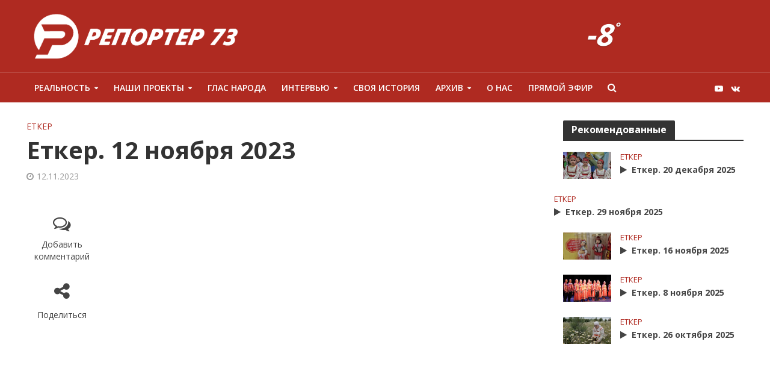

--- FILE ---
content_type: text/html; charset=UTF-8
request_url: https://reporter73.tv/2023/11/12/%D0%B5%D1%82%D0%BA%D0%B5%D1%80-12-%D0%BD%D0%BE%D1%8F%D0%B1%D1%80%D1%8F-2023/
body_size: 177414
content:
<!DOCTYPE html>
<html lang="ru-RU" prefix="og: http://ogp.me/ns# fb: http://ogp.me/ns/fb#">
<head>
<meta charset="UTF-8">
<meta name="viewport" content="width=device-width,initial-scale=1.0">
<meta name="zen-verification" content="dcE7yZJSnQoa2eIbes3AfWxUFiJsFSLRRvYnUxDxLhBeNiKocz696qZATpysao42" />
<link rel="pingback" href="https://reporter73.tv/xmlrpc.php">
<title>Еткер. 12 ноября 2023 &#8212; Репортер</title>
<meta name='robots' content='max-image-preview:large' />
<link rel='dns-prefetch' href='//vjs.zencdn.net' />
<link rel='dns-prefetch' href='//fonts.googleapis.com' />
<link rel="alternate" type="application/rss+xml" title="Репортер &raquo; Лента" href="https://reporter73.tv/feed/" />
<link rel="alternate" type="application/rss+xml" title="Репортер &raquo; Лента комментариев" href="https://reporter73.tv/comments/feed/" />
<link rel="alternate" type="application/rss+xml" title="Репортер &raquo; Лента комментариев к &laquo;Еткер. 12 ноября 2023&raquo;" href="https://reporter73.tv/2023/11/12/%d0%b5%d1%82%d0%ba%d0%b5%d1%80-12-%d0%bd%d0%be%d1%8f%d0%b1%d1%80%d1%8f-2023/feed/" />
<link rel='stylesheet' id='wp-block-library-css'  href='https://reporter73.tv/wp-includes/css/dist/block-library/style.min.css?ver=5.9.12' type='text/css' media='all' />
<style id='global-styles-inline-css' type='text/css'>
body{--wp--preset--color--black: #000000;--wp--preset--color--cyan-bluish-gray: #abb8c3;--wp--preset--color--white: #ffffff;--wp--preset--color--pale-pink: #f78da7;--wp--preset--color--vivid-red: #cf2e2e;--wp--preset--color--luminous-vivid-orange: #ff6900;--wp--preset--color--luminous-vivid-amber: #fcb900;--wp--preset--color--light-green-cyan: #7bdcb5;--wp--preset--color--vivid-green-cyan: #00d084;--wp--preset--color--pale-cyan-blue: #8ed1fc;--wp--preset--color--vivid-cyan-blue: #0693e3;--wp--preset--color--vivid-purple: #9b51e0;--wp--preset--gradient--vivid-cyan-blue-to-vivid-purple: linear-gradient(135deg,rgba(6,147,227,1) 0%,rgb(155,81,224) 100%);--wp--preset--gradient--light-green-cyan-to-vivid-green-cyan: linear-gradient(135deg,rgb(122,220,180) 0%,rgb(0,208,130) 100%);--wp--preset--gradient--luminous-vivid-amber-to-luminous-vivid-orange: linear-gradient(135deg,rgba(252,185,0,1) 0%,rgba(255,105,0,1) 100%);--wp--preset--gradient--luminous-vivid-orange-to-vivid-red: linear-gradient(135deg,rgba(255,105,0,1) 0%,rgb(207,46,46) 100%);--wp--preset--gradient--very-light-gray-to-cyan-bluish-gray: linear-gradient(135deg,rgb(238,238,238) 0%,rgb(169,184,195) 100%);--wp--preset--gradient--cool-to-warm-spectrum: linear-gradient(135deg,rgb(74,234,220) 0%,rgb(151,120,209) 20%,rgb(207,42,186) 40%,rgb(238,44,130) 60%,rgb(251,105,98) 80%,rgb(254,248,76) 100%);--wp--preset--gradient--blush-light-purple: linear-gradient(135deg,rgb(255,206,236) 0%,rgb(152,150,240) 100%);--wp--preset--gradient--blush-bordeaux: linear-gradient(135deg,rgb(254,205,165) 0%,rgb(254,45,45) 50%,rgb(107,0,62) 100%);--wp--preset--gradient--luminous-dusk: linear-gradient(135deg,rgb(255,203,112) 0%,rgb(199,81,192) 50%,rgb(65,88,208) 100%);--wp--preset--gradient--pale-ocean: linear-gradient(135deg,rgb(255,245,203) 0%,rgb(182,227,212) 50%,rgb(51,167,181) 100%);--wp--preset--gradient--electric-grass: linear-gradient(135deg,rgb(202,248,128) 0%,rgb(113,206,126) 100%);--wp--preset--gradient--midnight: linear-gradient(135deg,rgb(2,3,129) 0%,rgb(40,116,252) 100%);--wp--preset--duotone--dark-grayscale: url('#wp-duotone-dark-grayscale');--wp--preset--duotone--grayscale: url('#wp-duotone-grayscale');--wp--preset--duotone--purple-yellow: url('#wp-duotone-purple-yellow');--wp--preset--duotone--blue-red: url('#wp-duotone-blue-red');--wp--preset--duotone--midnight: url('#wp-duotone-midnight');--wp--preset--duotone--magenta-yellow: url('#wp-duotone-magenta-yellow');--wp--preset--duotone--purple-green: url('#wp-duotone-purple-green');--wp--preset--duotone--blue-orange: url('#wp-duotone-blue-orange');--wp--preset--font-size--small: 13px;--wp--preset--font-size--medium: 20px;--wp--preset--font-size--large: 36px;--wp--preset--font-size--x-large: 42px;}.has-black-color{color: var(--wp--preset--color--black) !important;}.has-cyan-bluish-gray-color{color: var(--wp--preset--color--cyan-bluish-gray) !important;}.has-white-color{color: var(--wp--preset--color--white) !important;}.has-pale-pink-color{color: var(--wp--preset--color--pale-pink) !important;}.has-vivid-red-color{color: var(--wp--preset--color--vivid-red) !important;}.has-luminous-vivid-orange-color{color: var(--wp--preset--color--luminous-vivid-orange) !important;}.has-luminous-vivid-amber-color{color: var(--wp--preset--color--luminous-vivid-amber) !important;}.has-light-green-cyan-color{color: var(--wp--preset--color--light-green-cyan) !important;}.has-vivid-green-cyan-color{color: var(--wp--preset--color--vivid-green-cyan) !important;}.has-pale-cyan-blue-color{color: var(--wp--preset--color--pale-cyan-blue) !important;}.has-vivid-cyan-blue-color{color: var(--wp--preset--color--vivid-cyan-blue) !important;}.has-vivid-purple-color{color: var(--wp--preset--color--vivid-purple) !important;}.has-black-background-color{background-color: var(--wp--preset--color--black) !important;}.has-cyan-bluish-gray-background-color{background-color: var(--wp--preset--color--cyan-bluish-gray) !important;}.has-white-background-color{background-color: var(--wp--preset--color--white) !important;}.has-pale-pink-background-color{background-color: var(--wp--preset--color--pale-pink) !important;}.has-vivid-red-background-color{background-color: var(--wp--preset--color--vivid-red) !important;}.has-luminous-vivid-orange-background-color{background-color: var(--wp--preset--color--luminous-vivid-orange) !important;}.has-luminous-vivid-amber-background-color{background-color: var(--wp--preset--color--luminous-vivid-amber) !important;}.has-light-green-cyan-background-color{background-color: var(--wp--preset--color--light-green-cyan) !important;}.has-vivid-green-cyan-background-color{background-color: var(--wp--preset--color--vivid-green-cyan) !important;}.has-pale-cyan-blue-background-color{background-color: var(--wp--preset--color--pale-cyan-blue) !important;}.has-vivid-cyan-blue-background-color{background-color: var(--wp--preset--color--vivid-cyan-blue) !important;}.has-vivid-purple-background-color{background-color: var(--wp--preset--color--vivid-purple) !important;}.has-black-border-color{border-color: var(--wp--preset--color--black) !important;}.has-cyan-bluish-gray-border-color{border-color: var(--wp--preset--color--cyan-bluish-gray) !important;}.has-white-border-color{border-color: var(--wp--preset--color--white) !important;}.has-pale-pink-border-color{border-color: var(--wp--preset--color--pale-pink) !important;}.has-vivid-red-border-color{border-color: var(--wp--preset--color--vivid-red) !important;}.has-luminous-vivid-orange-border-color{border-color: var(--wp--preset--color--luminous-vivid-orange) !important;}.has-luminous-vivid-amber-border-color{border-color: var(--wp--preset--color--luminous-vivid-amber) !important;}.has-light-green-cyan-border-color{border-color: var(--wp--preset--color--light-green-cyan) !important;}.has-vivid-green-cyan-border-color{border-color: var(--wp--preset--color--vivid-green-cyan) !important;}.has-pale-cyan-blue-border-color{border-color: var(--wp--preset--color--pale-cyan-blue) !important;}.has-vivid-cyan-blue-border-color{border-color: var(--wp--preset--color--vivid-cyan-blue) !important;}.has-vivid-purple-border-color{border-color: var(--wp--preset--color--vivid-purple) !important;}.has-vivid-cyan-blue-to-vivid-purple-gradient-background{background: var(--wp--preset--gradient--vivid-cyan-blue-to-vivid-purple) !important;}.has-light-green-cyan-to-vivid-green-cyan-gradient-background{background: var(--wp--preset--gradient--light-green-cyan-to-vivid-green-cyan) !important;}.has-luminous-vivid-amber-to-luminous-vivid-orange-gradient-background{background: var(--wp--preset--gradient--luminous-vivid-amber-to-luminous-vivid-orange) !important;}.has-luminous-vivid-orange-to-vivid-red-gradient-background{background: var(--wp--preset--gradient--luminous-vivid-orange-to-vivid-red) !important;}.has-very-light-gray-to-cyan-bluish-gray-gradient-background{background: var(--wp--preset--gradient--very-light-gray-to-cyan-bluish-gray) !important;}.has-cool-to-warm-spectrum-gradient-background{background: var(--wp--preset--gradient--cool-to-warm-spectrum) !important;}.has-blush-light-purple-gradient-background{background: var(--wp--preset--gradient--blush-light-purple) !important;}.has-blush-bordeaux-gradient-background{background: var(--wp--preset--gradient--blush-bordeaux) !important;}.has-luminous-dusk-gradient-background{background: var(--wp--preset--gradient--luminous-dusk) !important;}.has-pale-ocean-gradient-background{background: var(--wp--preset--gradient--pale-ocean) !important;}.has-electric-grass-gradient-background{background: var(--wp--preset--gradient--electric-grass) !important;}.has-midnight-gradient-background{background: var(--wp--preset--gradient--midnight) !important;}.has-small-font-size{font-size: var(--wp--preset--font-size--small) !important;}.has-medium-font-size{font-size: var(--wp--preset--font-size--medium) !important;}.has-large-font-size{font-size: var(--wp--preset--font-size--large) !important;}.has-x-large-font-size{font-size: var(--wp--preset--font-size--x-large) !important;}
</style>
<link rel='stylesheet' id='awesome-weather-css'  href='https://reporter73.tv/wp-content/plugins/awesome-weather/awesome-weather.css?ver=5.9.12' type='text/css' media='all' />
<style id='awesome-weather-inline-css' type='text/css'>
.awesome-weather-wrap { font-family: 'Open Sans', sans-serif; font-weight: 400; font-size: 14px; line-height: 14px; }
</style>
<link rel='stylesheet' id='opensans-googlefont-css'  href='//fonts.googleapis.com/css?family=Open+Sans%3A400&#038;ver=5.9.12' type='text/css' media='all' />
<link rel='stylesheet' id='contact-form-7-css'  href='https://reporter73.tv/wp-content/plugins/contact-form-7/includes/css/styles.css?ver=5.5.6' type='text/css' media='all' />
<link rel='stylesheet' id='mks_shortcodes_simple_line_icons-css'  href='https://reporter73.tv/wp-content/plugins/meks-flexible-shortcodes/css/simple-line/simple-line-icons.css?ver=1.3.8' type='text/css' media='screen' />
<link rel='stylesheet' id='mks_shortcodes_css-css'  href='https://reporter73.tv/wp-content/plugins/meks-flexible-shortcodes/css/style.css?ver=1.3.8' type='text/css' media='screen' />
<link rel='stylesheet' id='russian-currency-css'  href='https://reporter73.tv/wp-content/plugins/russian-currency/russian-currency.css?ver=5.9.12' type='text/css' media='all' />
<link rel='stylesheet' id='videojs-css'  href='//vjs.zencdn.net/5.9.2/video-js.css?ver=5.9.12' type='text/css' media='all' />
<link rel='stylesheet' id='videojs-style-css'  href='https://reporter73.tv/wp-content/plugins/videojs-hls-player/videojs-hls-player.css?ver=5.9.12' type='text/css' media='all' />
<link rel='stylesheet' id='videojs-airplay-css'  href='https://reporter73.tv/wp-content/plugins/videojs-hls-player/videojs-airplay/videojs.airplay.css?ver=5.9.12' type='text/css' media='all' />
<link rel='stylesheet' id='herald-fonts-css'  href='https://fonts.googleapis.com/css?family=Open+Sans%3A400%2C700%2C600&#038;subset=latin%2Clatin-ext&#038;ver=2.1.3' type='text/css' media='all' />
<link rel='stylesheet' id='herald-main-css'  href='https://reporter73.tv/wp-content/themes/herald/assets/css/min.css?ver=2.1.3' type='text/css' media='all' />
<style id='herald-main-inline-css' type='text/css'>
h1, .h1, .herald-no-sid .herald-posts .h2{ font-size: 4.0rem; }h2, .h2, .herald-no-sid .herald-posts .h3{ font-size: 3.3rem; }h3, .h3, .herald-no-sid .herald-posts .h4 { font-size: 2.8rem; }h4, .h4, .herald-no-sid .herald-posts .h5 { font-size: 2.3rem; }h5, .h5, .herald-no-sid .herald-posts .h6 { font-size: 1.9rem; }h6, .h6, .herald-no-sid .herald-posts .h7 { font-size: 1.6rem; }.h7 {font-size: 1.4rem;}.herald-entry-content, .herald-sidebar{font-size: 1.6rem;}.entry-content .entry-headline{font-size: 1.9rem;}body{font-size: 1.6rem;}.widget{font-size: 1.5rem;}.herald-menu{font-size: 1.4rem;}.herald-mod-title .herald-mod-h, .herald-sidebar .widget-title{font-size: 1.6rem;}.entry-meta .meta-item, .entry-meta a, .entry-meta span{font-size: 1.4rem;}.entry-meta.meta-small .meta-item, .entry-meta.meta-small a, .entry-meta.meta-small span{font-size: 1.3rem;}.herald-site-header .header-top,.header-top .herald-in-popup,.header-top .herald-menu ul {background: #111111;color: #aaaaaa;}.header-top a {color: #aaaaaa;}.header-top a:hover,.header-top .herald-menu li:hover > a{color: #ffffff;}.header-top .herald-menu-popup:hover > span,.header-top .herald-menu-popup-search span:hover,.header-top .herald-menu-popup-search.herald-search-active{color: #ffffff;}#wp-calendar tbody td a{background: #af2a21;color:#FFF;}.header-top .herald-login #loginform label,.header-top .herald-login p,.header-top a.btn-logout {color: #ffffff;}.header-top .herald-login #loginform input {color: #111111;}.header-top .herald-login .herald-registration-link:after {background: rgba(255,255,255,0.25);}.header-top .herald-login #loginform input[type=submit],.header-top .herald-in-popup .btn-logout {background-color: #ffffff;color: #111111;}.header-top a.btn-logout:hover{color: #111111;}.header-middle{background-color: #af2a21;color: #ffffff;}.header-middle a{color: #ffffff;}.header-middle.herald-header-wraper,.header-middle .col-lg-12{height: 120px;}.header-middle .site-title img{max-height: 120px;}.header-middle .sub-menu{background-color: #ffffff;}.header-middle .sub-menu a,.header-middle .herald-search-submit:hover,.header-middle li.herald-mega-menu .col-lg-3 a:hover,.header-middle li.herald-mega-menu .col-lg-3 a:hover:after{color: #111111;}.header-middle .herald-menu li:hover > a,.header-middle .herald-menu-popup-search:hover > span,.header-middle .herald-cart-icon:hover > a{color: #111111;background-color: #ffffff;}.header-middle .current-menu-parent a,.header-middle .current-menu-ancestor a,.header-middle .current_page_item > a,.header-middle .current-menu-item > a{background-color: rgba(255,255,255,0.2); }.header-middle .sub-menu > li > a,.header-middle .herald-search-submit,.header-middle li.herald-mega-menu .col-lg-3 a{color: rgba(17,17,17,0.7); }.header-middle .sub-menu > li:hover > a{color: #111111; }.header-middle .herald-in-popup{background-color: #ffffff;}.header-middle .herald-menu-popup a{color: #111111;}.header-middle .herald-in-popup{background-color: #ffffff;}.header-middle .herald-search-input{color: #111111;}.header-middle .herald-menu-popup a{color: #111111;}.header-middle .herald-menu-popup > span,.header-middle .herald-search-active > span{color: #ffffff;}.header-middle .herald-menu-popup:hover > span,.header-middle .herald-search-active > span{background-color: #ffffff;color: #111111;}.header-middle .herald-login #loginform label,.header-middle .herald-login #loginform input,.header-middle .herald-login p,.header-middle a.btn-logout,.header-middle .herald-login .herald-registration-link:hover,.header-middle .herald-login .herald-lost-password-link:hover {color: #111111;}.header-middle .herald-login .herald-registration-link:after {background: rgba(17,17,17,0.15);}.header-middle .herald-login a,.header-middle .herald-username a {color: #111111;}.header-middle .herald-login a:hover,.header-middle .herald-login .herald-registration-link,.header-middle .herald-login .herald-lost-password-link {color: #af2a21;}.header-middle .herald-login #loginform input[type=submit],.header-middle .herald-in-popup .btn-logout {background-color: #af2a21;color: #ffffff;}.header-middle a.btn-logout:hover{color: #ffffff;}.header-bottom{background: #af2a21;color: #ffffff;}.header-bottom a,.header-bottom .herald-site-header .herald-search-submit{color: #ffffff;}.header-bottom a:hover{color: #424242;}.header-bottom a:hover,.header-bottom .herald-menu li:hover > a,.header-bottom li.herald-mega-menu .col-lg-3 a:hover:after{color: #424242;}.header-bottom .herald-menu li:hover > a,.header-bottom .herald-menu-popup-search:hover > span,.header-bottom .herald-cart-icon:hover > a {color: #424242;background-color: #ffffff;}.header-bottom .current-menu-parent a,.header-bottom .current-menu-ancestor a,.header-bottom .current_page_item > a,.header-bottom .current-menu-item > a {background-color: rgba(255,255,255,0.2); }.header-bottom .sub-menu{background-color: #ffffff;}.header-bottom .herald-menu li.herald-mega-menu .col-lg-3 a,.header-bottom .sub-menu > li > a,.header-bottom .herald-search-submit{color: rgba(66,66,66,0.7); }.header-bottom .herald-menu li.herald-mega-menu .col-lg-3 a:hover,.header-bottom .sub-menu > li:hover > a{color: #424242; }.header-bottom .sub-menu > li > a,.header-bottom .herald-search-submit{color: rgba(66,66,66,0.7); }.header-bottom .sub-menu > li:hover > a{color: #424242; }.header-bottom .herald-in-popup {background-color: #ffffff;}.header-bottom .herald-menu-popup a {color: #424242;}.header-bottom .herald-in-popup,.header-bottom .herald-search-input {background-color: #ffffff;}.header-bottom .herald-menu-popup a,.header-bottom .herald-search-input{color: #424242;}.header-bottom .herald-menu-popup > span,.header-bottom .herald-search-active > span{color: #ffffff;}.header-bottom .herald-menu-popup:hover > span,.header-bottom .herald-search-active > span{background-color: #ffffff;color: #424242;}.header-bottom .herald-login #loginform label,.header-bottom .herald-login #loginform input,.header-bottom .herald-login p,.header-bottom a.btn-logout,.header-bottom .herald-login .herald-registration-link:hover,.header-bottom .herald-login .herald-lost-password-link:hover {color: #424242;}.header-bottom .herald-login .herald-registration-link:after {background: rgba(66,66,66,0.15);}.header-bottom .herald-login a {color: #424242;}.header-bottom .herald-login a:hover,.header-bottom .herald-login .herald-registration-link,.header-bottom .herald-login .herald-lost-password-link {color: #af2a21;}.header-bottom .herald-login #loginform input[type=submit],.header-bottom .herald-in-popup .btn-logout {background-color: #af2a21;color: #ffffff;}.header-bottom a.btn-logout:hover{color: #ffffff;}.herald-header-sticky{background: #af2a21;color: #ffffff;}.herald-header-sticky a{color: #ffffff;}.herald-header-sticky .herald-menu li:hover > a{color: #444444;background-color: #ffffff;}.herald-header-sticky .sub-menu{background-color: #ffffff;}.herald-header-sticky .sub-menu a{color: #444444;}.herald-header-sticky .sub-menu > li:hover > a{color: #af2a21;}.herald-header-sticky .herald-in-popup,.herald-header-sticky .herald-search-input {background-color: #ffffff;}.herald-header-sticky .herald-menu-popup a{color: #444444;}.herald-header-sticky .herald-menu-popup > span,.herald-header-sticky .herald-search-active > span{color: #ffffff;}.herald-header-sticky .herald-menu-popup:hover > span,.herald-header-sticky .herald-search-active > span{background-color: #ffffff;color: #444444;}.herald-header-sticky .herald-search-input,.herald-header-sticky .herald-search-submit{color: #444444;}.herald-header-sticky .herald-menu li:hover > a,.herald-header-sticky .herald-menu-popup-search:hover > span,.herald-header-sticky .herald-cart-icon:hover a {color: #444444;background-color: #ffffff;}.herald-header-sticky .herald-login #loginform label,.herald-header-sticky .herald-login #loginform input,.herald-header-sticky .herald-login p,.herald-header-sticky a.btn-logout,.herald-header-sticky .herald-login .herald-registration-link:hover,.herald-header-sticky .herald-login .herald-lost-password-link:hover {color: #444444;}.herald-header-sticky .herald-login .herald-registration-link:after {background: rgba(68,68,68,0.15);}.herald-header-sticky .herald-login a {color: #444444;}.herald-header-sticky .herald-login a:hover,.herald-header-sticky .herald-login .herald-registration-link,.herald-header-sticky .herald-login .herald-lost-password-link {color: #af2a21;}.herald-header-sticky .herald-login #loginform input[type=submit],.herald-header-sticky .herald-in-popup .btn-logout {background-color: #af2a21;color: #ffffff;}.herald-header-sticky a.btn-logout:hover{color: #ffffff;}.header-trending{background: #eeeeee;color: #666666;}.header-trending a{color: #666666;}.header-trending a:hover{color: #111111;}.header-bottom{ border-top: 1px solid rgba(255,255,255,0.15);}.herald-site-content { margin-top: 1px; }body {background-color:#eeeeee;color: #444444;font-family: 'Open Sans';font-weight: 400;}.herald-site-content{background-color:#ffffff; box-shadow: 0 0 0 1px rgba(68,68,68,0.1);}h1, h2, h3, h4, h5, h6,.h1, .h2, .h3, .h4, .h5, .h6, .h7,.wp-block-cover .wp-block-cover-image-text, .wp-block-cover .wp-block-cover-text, .wp-block-cover h2, .wp-block-cover-image .wp-block-cover-image-text, .wp-block-cover-image .wp-block-cover-text, .wp-block-cover-image h2{font-family: 'Open Sans';font-weight: 700;}.header-middle .herald-menu,.header-bottom .herald-menu,.herald-header-sticky .herald-menu,.herald-mobile-nav{font-family: 'Open Sans';font-weight: 600;}.herald-menu li.herald-mega-menu .herald-ovrld .meta-category a{font-family: 'Open Sans';font-weight: 400;}.herald-entry-content blockquote p{color: #af2a21;}pre {background: rgba(68,68,68,0.06);border: 1px solid rgba(68,68,68,0.2);}thead {background: rgba(68,68,68,0.06);}a,.entry-title a:hover,.herald-menu .sub-menu li .meta-category a{color: #af2a21;}.entry-meta-wrapper .entry-meta span:before,.entry-meta-wrapper .entry-meta a:before,.entry-meta-wrapper .entry-meta .meta-item:before,.entry-meta-wrapper .entry-meta div,li.herald-mega-menu .sub-menu .entry-title a,.entry-meta-wrapper .herald-author-twitter{color: #444444;}.herald-mod-title h1,.herald-mod-title h2,.herald-mod-title h4{color: #ffffff;}.herald-mod-head:after,.herald-mod-title .herald-color,.widget-title:after,.widget-title span{color: #ffffff;background-color: #333333;}.herald-mod-title .herald-color a{color: #ffffff;}.herald-ovrld .meta-category a,.herald-fa-wrapper .meta-category a{background-color: #af2a21;}.meta-tags a,.widget_tag_cloud a,.herald-share-meta:after{background: rgba(51,51,51,0.1);}h1, h2, h3, h4, h5, h6,.entry-title a {color: #333333;}.herald-pagination .page-numbers,.herald-mod-subnav a,.herald-mod-actions a,.herald-slider-controls div,.meta-tags a,.widget.widget_tag_cloud a,.herald-sidebar .mks_autor_link_wrap a,.herald-sidebar .meks-instagram-follow-link a,.mks_themeforest_widget .mks_read_more a,.herald-read-more{color: #444444;}.widget.widget_tag_cloud a:hover,.entry-content .meta-tags a:hover{background-color: #af2a21;color: #FFF;}.herald-pagination .prev.page-numbers,.herald-pagination .next.page-numbers,.herald-pagination .prev.page-numbers:hover,.herald-pagination .next.page-numbers:hover,.herald-pagination .page-numbers.current,.herald-pagination .page-numbers.current:hover,.herald-next a,.herald-pagination .herald-next a:hover,.herald-prev a,.herald-pagination .herald-prev a:hover,.herald-load-more a,.herald-load-more a:hover,.entry-content .herald-search-submit,.herald-mod-desc .herald-search-submit,.wpcf7-submit{background-color:#af2a21;color: #FFF;}.herald-pagination .page-numbers:hover{background-color: rgba(68,68,68,0.1);}.widget a,.recentcomments a,.widget a:hover,.herald-sticky-next a:hover,.herald-sticky-prev a:hover,.herald-mod-subnav a:hover,.herald-mod-actions a:hover,.herald-slider-controls div:hover,.meta-tags a:hover,.widget_tag_cloud a:hover,.mks_autor_link_wrap a:hover,.meks-instagram-follow-link a:hover,.mks_themeforest_widget .mks_read_more a:hover,.herald-read-more:hover,.widget .entry-title a:hover,li.herald-mega-menu .sub-menu .entry-title a:hover,.entry-meta-wrapper .meta-item:hover a,.entry-meta-wrapper .meta-item:hover a:before,.entry-meta-wrapper .herald-share:hover > span,.entry-meta-wrapper .herald-author-name:hover,.entry-meta-wrapper .herald-author-twitter:hover,.entry-meta-wrapper .herald-author-twitter:hover:before{color:#af2a21;}.widget ul li a,.widget .entry-title a,.herald-author-name,.entry-meta-wrapper .meta-item,.entry-meta-wrapper .meta-item span,.entry-meta-wrapper .meta-item a,.herald-mod-actions a{color: #444444;}.widget li:before{background: rgba(68,68,68,0.3);}.widget_categories .count{background: #af2a21;color: #FFF;}input[type="submit"],.spinner > div{background-color: #af2a21;}.herald-mod-actions a:hover,.comment-body .edit-link a,.herald-breadcrumbs a:hover{color:#af2a21;}.herald-header-wraper .herald-soc-nav a:hover,.meta-tags span,li.herald-mega-menu .herald-ovrld .entry-title a,li.herald-mega-menu .herald-ovrld .entry-title a:hover,.herald-ovrld .entry-meta .herald-reviews i:before{color: #FFF;}.entry-meta .meta-item, .entry-meta span, .entry-meta a,.meta-category span,.post-date,.recentcomments,.rss-date,.comment-metadata a,.entry-meta a:hover,.herald-menu li.herald-mega-menu .col-lg-3 a:after,.herald-breadcrumbs,.herald-breadcrumbs a,.entry-meta .herald-reviews i:before{color: #999999;}.herald-lay-a .herald-lay-over{background: #ffffff;}.herald-pagination a:hover,input[type="submit"]:hover,.entry-content .herald-search-submit:hover,.wpcf7-submit:hover,.herald-fa-wrapper .meta-category a:hover,.herald-ovrld .meta-category a:hover,.herald-mod-desc .herald-search-submit:hover,.herald-single-sticky .herald-share li a:hover{cursor: pointer;text-decoration: none;background-image: -moz-linear-gradient(left,rgba(0,0,0,0.1) 0%,rgba(0,0,0,0.1) 100%);background-image: -webkit-gradient(linear,left top,right top,color-stop(0%,rgba(0,0,0,0.1)),color-stop(100%,rgba(0,0,0,0.1)));background-image: -webkit-linear-gradient(left,rgba(0,0,0,0.1) 0%,rgba(0,0,0,0.1) 100%);background-image: -o-linear-gradient(left,rgba(0,0,0,0.1) 0%,rgba(0,0,0,0.1) 100%);background-image: -ms-linear-gradient(left,rgba(0,0,0,0.1) 0%,rgba(0,0,0,0.1) 100%);background-image: linear-gradient(to right,rgba(0,0,0,0.1) 0%,rgba(0,0,0,0.1) 100%);}.herald-sticky-next a,.herald-sticky-prev a{color: #444444;}.herald-sticky-prev a:before,.herald-sticky-next a:before,.herald-comment-action,.meta-tags span,.herald-entry-content .herald-link-pages a{background: #444444;}.herald-sticky-prev a:hover:before,.herald-sticky-next a:hover:before,.herald-comment-action:hover,div.mejs-controls .mejs-time-rail .mejs-time-current,.herald-entry-content .herald-link-pages a:hover{background: #af2a21;} .herald-site-footer{background: #222222;color: #dddddd;}.herald-site-footer .widget-title span{color: #dddddd;background: transparent;}.herald-site-footer .widget-title:before{background:#dddddd;}.herald-site-footer .widget-title:after,.herald-site-footer .widget_tag_cloud a{background: rgba(221,221,221,0.1);}.herald-site-footer .widget li:before{background: rgba(221,221,221,0.3);}.herald-site-footer a,.herald-site-footer .widget a:hover,.herald-site-footer .widget .meta-category a,.herald-site-footer .herald-slider-controls .owl-prev:hover,.herald-site-footer .herald-slider-controls .owl-next:hover,.herald-site-footer .herald-slider-controls .herald-mod-actions:hover{color: #af2a21;}.herald-site-footer .widget a,.herald-site-footer .mks_author_widget h3{color: #dddddd;}.herald-site-footer .entry-meta .meta-item, .herald-site-footer .entry-meta span, .herald-site-footer .entry-meta a, .herald-site-footer .meta-category span, .herald-site-footer .post-date, .herald-site-footer .recentcomments, .herald-site-footer .rss-date, .herald-site-footer .comment-metadata a{color: #aaaaaa;}.herald-site-footer .mks_author_widget .mks_autor_link_wrap a, .herald-site-footer.mks_read_more a, .herald-site-footer .herald-read-more,.herald-site-footer .herald-slider-controls .owl-prev, .herald-site-footer .herald-slider-controls .owl-next, .herald-site-footer .herald-mod-wrap .herald-mod-actions a{border-color: rgba(221,221,221,0.2);}.herald-site-footer .mks_author_widget .mks_autor_link_wrap a:hover, .herald-site-footer.mks_read_more a:hover, .herald-site-footer .herald-read-more:hover,.herald-site-footer .herald-slider-controls .owl-prev:hover, .herald-site-footer .herald-slider-controls .owl-next:hover, .herald-site-footer .herald-mod-wrap .herald-mod-actions a:hover{border-color: rgba(175,42,33,0.5);}.herald-site-footer .widget_search .herald-search-input{color: #222222;}.herald-site-footer .widget_tag_cloud a:hover{background:#af2a21;color:#FFF;}.footer-bottom a{color:#dddddd;}.footer-bottom a:hover,.footer-bottom .herald-copyright a{color:#af2a21;}.footer-bottom .herald-menu li:hover > a{color: #af2a21;}.footer-bottom .sub-menu{background-color: rgba(0,0,0,0.5);} .herald-pagination{border-top: 1px solid rgba(51,51,51,0.1);}.entry-content a:hover,.comment-respond a:hover,.comment-reply-link:hover{border-bottom: 2px solid #af2a21;}.footer-bottom .herald-copyright a:hover{border-bottom: 2px solid #af2a21;}.herald-slider-controls .owl-prev,.herald-slider-controls .owl-next,.herald-mod-wrap .herald-mod-actions a{border: 1px solid rgba(68,68,68,0.2);}.herald-slider-controls .owl-prev:hover,.herald-slider-controls .owl-next:hover,.herald-mod-wrap .herald-mod-actions a:hover,.herald-author .herald-socials-actions .herald-mod-actions a:hover {border-color: rgba(175,42,33,0.5);}.herald-pagination,.herald-link-pages,#wp-calendar thead th,#wp-calendar tbody td,#wp-calendar tbody td:last-child{border-color: rgba(68,68,68,0.1);}.herald-lay-h:after,.herald-site-content .herald-related .herald-lay-h:after,.herald-lay-e:after,.herald-site-content .herald-related .herald-lay-e:after,.herald-lay-j:after,.herald-site-content .herald-related .herald-lay-j:after,.herald-lay-l:after,.herald-site-content .herald-related .herald-lay-l:after {background-color: rgba(68,68,68,0.1);}.wp-block-button__link{background: #af2a21;}input[type="text"], input[type="email"], input[type="url"], input[type="tel"], input[type="number"], input[type="date"], input[type="password"], select, textarea,.herald-single-sticky,td,th,table,.mks_author_widget .mks_autor_link_wrap a,.widget .meks-instagram-follow-link a,.mks_read_more a,.herald-read-more{border-color: rgba(68,68,68,0.2);}.entry-content .herald-search-input,.herald-fake-button,input[type="text"]:focus, input[type="email"]:focus, input[type="url"]:focus, input[type="tel"]:focus, input[type="number"]:focus, input[type="date"]:focus, input[type="password"]:focus, textarea:focus{border-color: rgba(68,68,68,0.3);}.mks_author_widget .mks_autor_link_wrap a:hover,.widget .meks-instagram-follow-link a:hover,.mks_read_more a:hover,.herald-read-more:hover{border-color: rgba(175,42,33,0.5);}.comment-form,.herald-gray-area,.entry-content .herald-search-form,.herald-mod-desc .herald-search-form{background-color: rgba(68,68,68,0.06);border: 1px solid rgba(68,68,68,0.15);}.herald-boxed .herald-breadcrumbs{background-color: rgba(68,68,68,0.06);}.herald-breadcrumbs{border-color: rgba(68,68,68,0.15);}.single .herald-entry-content .herald-ad,.archive .herald-posts .herald-ad{border-top: 1px solid rgba(68,68,68,0.15);}.archive .herald-posts .herald-ad{border-bottom: 1px solid rgba(68,68,68,0.15);}li.comment .comment-body:after{background-color: rgba(68,68,68,0.06);}.herald-pf-invert .entry-title a:hover .herald-format-icon{background: #af2a21;}.herald-responsive-header,.herald-mobile-nav,.herald-responsive-header .herald-menu-popup-search .fa{color: #ffffff;background: #af2a21;}.herald-responsive-header a{color: #ffffff;}.herald-mobile-nav li a{color: #ffffff;}.herald-mobile-nav li a,.herald-mobile-nav .herald-mega-menu.herald-mega-menu-classic>.sub-menu>li>a{border-bottom: 1px solid rgba(255,255,255,0.15);}.herald-mobile-nav{border-right: 1px solid rgba(255,255,255,0.15);}.herald-mobile-nav li a:hover{color: #fff;background-color: #424242;}.herald-menu-toggler{color: #ffffff;border-color: rgba(255,255,255,0.15);}.herald-goto-top{color: #ffffff;background-color: #333333;}.herald-goto-top:hover{background-color: #af2a21;}.herald-responsive-header .herald-menu-popup > span,.herald-responsive-header .herald-search-active > span{color: #ffffff;}.herald-responsive-header .herald-menu-popup-search .herald-in-popup{background: #ffffff;}.herald-responsive-header .herald-search-input,.herald-responsive-header .herald-menu-popup-search .herald-search-submit{color: #444444;}.site-title a{text-transform: none;}.site-description{text-transform: none;}.main-navigation{text-transform: uppercase;}.entry-title{text-transform: none;}.meta-category a{text-transform: uppercase;}.herald-mod-title{text-transform: none;}.herald-sidebar .widget-title{text-transform: none;}.herald-site-footer .widget-title{text-transform: none;}.fa-post-thumbnail:before, .herald-ovrld .herald-post-thumbnail span:before, .herald-ovrld .herald-post-thumbnail a:before { opacity: 0.5; }.herald-fa-item:hover .fa-post-thumbnail:before, .herald-ovrld:hover .herald-post-thumbnail a:before, .herald-ovrld:hover .herald-post-thumbnail span:before{ opacity: 0.8; }@media only screen and (min-width: 1249px) {.herald-site-header .header-top,.header-middle,.header-bottom,.herald-header-sticky,.header-trending{ display:block !important;}.herald-responsive-header,.herald-mobile-nav{display:none !important;}.herald-site-content {margin-top: 0 !important;}.herald-mega-menu .sub-menu {display: block;}.header-mobile-ad {display: none;}}
</style>
<link rel='stylesheet' id='meks-ads-widget-css'  href='https://reporter73.tv/wp-content/plugins/meks-easy-ads-widget/css/style.css?ver=2.0.9' type='text/css' media='all' />
<link rel='stylesheet' id='meks_instagram-widget-styles-css'  href='https://reporter73.tv/wp-content/plugins/meks-easy-instagram-widget/css/widget.css?ver=5.9.12' type='text/css' media='all' />
<link rel='stylesheet' id='meks-flickr-widget-css'  href='https://reporter73.tv/wp-content/plugins/meks-simple-flickr-widget/css/style.css?ver=1.3' type='text/css' media='all' />
<link rel='stylesheet' id='meks-author-widget-css'  href='https://reporter73.tv/wp-content/plugins/meks-smart-author-widget/css/style.css?ver=1.1.5' type='text/css' media='all' />
<link rel='stylesheet' id='meks-social-widget-css'  href='https://reporter73.tv/wp-content/plugins/meks-smart-social-widget/css/style.css?ver=1.6.5' type='text/css' media='all' />
<link rel='stylesheet' id='meks-themeforest-widget-css'  href='https://reporter73.tv/wp-content/plugins/meks-themeforest-smart-widget/css/style.css?ver=1.6' type='text/css' media='all' />
<link rel='stylesheet' id='wp_review-style-css'  href='https://reporter73.tv/wp-content/plugins/wp-review/public/css/wp-review.css?ver=5.3.5' type='text/css' media='all' />
<script type='text/javascript' src='https://reporter73.tv/wp-includes/js/jquery/jquery.min.js?ver=3.6.0' id='jquery-core-js'></script>
<script type='text/javascript' src='https://reporter73.tv/wp-includes/js/jquery/jquery-migrate.min.js?ver=3.3.2' id='jquery-migrate-js'></script>
<script type='text/javascript' src='//vjs.zencdn.net/ie8/1.1.2/videojs-ie8.min.js?ver=1.0.2' id='videojs-ie8-js'></script>
<link rel="https://api.w.org/" href="https://reporter73.tv/wp-json/" /><link rel="alternate" type="application/json" href="https://reporter73.tv/wp-json/wp/v2/posts/97250" /><link rel="EditURI" type="application/rsd+xml" title="RSD" href="https://reporter73.tv/xmlrpc.php?rsd" />
<link rel="wlwmanifest" type="application/wlwmanifest+xml" href="https://reporter73.tv/wp-includes/wlwmanifest.xml" /> 
<meta name="generator" content="WordPress 5.9.12" />
<link rel="canonical" href="https://reporter73.tv/2023/11/12/%d0%b5%d1%82%d0%ba%d0%b5%d1%80-12-%d0%bd%d0%be%d1%8f%d0%b1%d1%80%d1%8f-2023/" />
<link rel='shortlink' href='https://reporter73.tv/?p=97250' />
<link rel="alternate" type="application/json+oembed" href="https://reporter73.tv/wp-json/oembed/1.0/embed?url=https%3A%2F%2Freporter73.tv%2F2023%2F11%2F12%2F%25d0%25b5%25d1%2582%25d0%25ba%25d0%25b5%25d1%2580-12-%25d0%25bd%25d0%25be%25d1%258f%25d0%25b1%25d1%2580%25d1%258f-2023%2F" />
<link rel="alternate" type="text/xml+oembed" href="https://reporter73.tv/wp-json/oembed/1.0/embed?url=https%3A%2F%2Freporter73.tv%2F2023%2F11%2F12%2F%25d0%25b5%25d1%2582%25d0%25ba%25d0%25b5%25d1%2580-12-%25d0%25bd%25d0%25be%25d1%258f%25d0%25b1%25d1%2580%25d1%258f-2023%2F&#038;format=xml" />

<!-- This site is embedding HLS video using Video.js HLS Plugin v1.0.2 - https://www.socialite-media.com/videojs-hls-player-for-wordpress -->

<style type="text/css">.recentcomments a{display:inline !important;padding:0 !important;margin:0 !important;}</style><meta name="twitter:partner" content="tfwp"><link rel="icon" href="https://reporter73.tv/wp-content/uploads/2019/04/cropped-fav-32x32.png" sizes="32x32" />
<link rel="icon" href="https://reporter73.tv/wp-content/uploads/2019/04/cropped-fav-192x192.png" sizes="192x192" />
<link rel="apple-touch-icon" href="https://reporter73.tv/wp-content/uploads/2019/04/cropped-fav-180x180.png" />
<meta name="msapplication-TileImage" content="https://reporter73.tv/wp-content/uploads/2019/04/cropped-fav-270x270.png" />
<style type="text/css">.herald-lay-i img, .herald-lay-b img, .herald-lay-f img { height: 168px !important; width: 100%; object-fit: cover; } .herald-lay-c img { height: 265px !important; width: 100%; object-fit: cover; } .herald-lay-k img { height: 104px; width: 100%; object-fit: cover; } .herald-lay-g img { height: 45px; width: 100%; object-fit: cover; } .header-trending img { height: 45px; width: 45px; } @media (max-width: 1360px) { .header-trending img { height: 38px; width: 38px; } } .header-trending .row .row { display: flex; align-items: center; } #vkapi_wrapper button { background: #af2920; width: 100%; } .herald-no-sid .herald-fa-2 .herald-fa-list { height: 380px; } .awesome-weather-header { display: none; } .awesome-weather-wrap { /*width: 350px;*/ float: right; margin-top: 14px; margin-right: -48px; } @media (max-width: 767px) { .site-title img { vertical-align: top; } .herald-no-sid .herald-fa-2 .herald-fa-list { height: auto; } .herald-pf .herald-format-icon { line-height: 1.2em; } } @media (max-width: 400px) { .herald-fa-1 .herald-fa-item img, .herald-fa-2 .herald-fa-item img { height: 100%; } } #custom_html-3 .herald-mod-head:after, #custom_html-3 .herald-mod-title .herald-color, #custom_html-3 .widget-title:after, #custom_html-3 .widget-title span, #custom_html-8 .herald-mod-head:after, #custom_html-8 .herald-mod-title .herald-color, #custom_html-8 .widget-title:after, #custom_html-8 .widget-title span{ background-color: #af2a21; } sup { top: -1.25em; } .header-currency { margin-top: 16px; } .header-live-link { padding-top: 35px; right: -30px; } .header-live-link a { font-size: 24px; font-weight: bold; } .header-live-link a:hover { text-decoration: underline; } @media screen and (max-width: 600px) { #wpadminbar { position: fixed; } } .hel-r .header-live-link, .hel-r .awesome-weather-wrap { font-family: 'Open Sans'; font-weight: bold; font-style: italic; } .live-icon { color: #ffffff; width: 69px; display: block; margin: -32px auto 0; } @media (min-width: 1250px) { #menu-reporter > li:first-child, #menu-reporter-1 > li:first-child { display: none; } } @media (max-width: 1249px) and (min-width: 768px) { .herald-sidebar .widget.widget_custom_html { height: 310px; } .herald-sidebar .herald-sticky { height: 224px; } } .header-trending { display: none!important; } blockquote { background: url(/wp-content/themes/herald/assets/img/quote.png) no-repeat 0 5px; margin-left: 10px; padding-left: 40px; color: #777; font-family: "Droid Serif",serif; } .herald-entry-content blockquote p { color: #777; text-align: inherit; font-size: inherit; line-height: inherit; margin: inherit; font-style: inherit; } .herald-mobile-nav li.herald-mega-menu .fa-caret-down { display: none; } .herald-mobile-nav li.herald-mega-menu.menu-item-has-children .fa-caret-down { display: inherit; }</style>
<meta name="twitter:card" content="summary"><meta name="twitter:title" content="Еткер. 12 ноября 2023"><meta name="twitter:image" content="https://reporter73.tv/wp-content/uploads/2023/11/12-2023.jpg">

<!-- START - Open Graph and Twitter Card Tags 3.3.5 -->
 <!-- Facebook Open Graph -->
  <meta property="og:locale" content="ru_RU"/>
  <meta property="og:site_name" content="Репортер"/>
  <meta property="og:title" content="Еткер. 12 ноября 2023"/>
  <meta property="og:url" content="https://reporter73.tv/2023/11/12/%d0%b5%d1%82%d0%ba%d0%b5%d1%80-12-%d0%bd%d0%be%d1%8f%d0%b1%d1%80%d1%8f-2023/"/>
  <meta property="og:type" content="article"/>
  <meta property="og:description" content="События Ульяновска"/>
  <meta property="og:image" content="https://reporter73.tv/wp-content/uploads/2023/11/Еткер-1.png"/>
  <meta property="og:image:url" content="https://reporter73.tv/wp-content/uploads/2023/11/Еткер-1.png"/>
  <meta property="og:image:secure_url" content="https://reporter73.tv/wp-content/uploads/2023/11/Еткер-1.png"/>
  <meta property="article:published_time" content="2023-11-12T13:08:57+04:00"/>
  <meta property="article:modified_time" content="2023-11-10T13:16:44+04:00" />
  <meta property="og:updated_time" content="2023-11-10T13:16:44+04:00" />
  <meta property="article:section" content="Еткер"/>
 <!-- Google+ / Schema.org -->
  <meta itemprop="name" content="Еткер. 12 ноября 2023"/>
  <meta itemprop="headline" content="Еткер. 12 ноября 2023"/>
  <meta itemprop="description" content="События Ульяновска"/>
  <meta itemprop="image" content="https://reporter73.tv/wp-content/uploads/2023/11/Еткер-1.png"/>
  <meta itemprop="datePublished" content="2023-11-12"/>
  <meta itemprop="dateModified" content="2023-11-10T13:16:44+04:00" />
  <meta itemprop="author" content="Антон Кирпичев"/>
  <!--<meta itemprop="publisher" content="Репортер"/>--> <!-- To solve: The attribute publisher.itemtype has an invalid value -->
 <!-- Twitter Cards -->
  <meta name="twitter:title" content="Еткер. 12 ноября 2023"/>
  <meta name="twitter:url" content="https://reporter73.tv/2023/11/12/%d0%b5%d1%82%d0%ba%d0%b5%d1%80-12-%d0%bd%d0%be%d1%8f%d0%b1%d1%80%d1%8f-2023/"/>
  <meta name="twitter:description" content="События Ульяновска"/>
  <meta name="twitter:image" content="https://reporter73.tv/wp-content/uploads/2023/11/Еткер-1.png"/>
  <meta name="twitter:card" content="summary_large_image"/>
 <!-- SEO -->
 <!-- Misc. tags -->
 <!-- is_singular -->
<!-- END - Open Graph and Twitter Card Tags 3.3.5 -->
	
</head>

<body class="post-template-default single single-post postid-97250 single-format-video chrome herald-boxed herald-v_2_1_3">



	<header id="header" class="herald-site-header">

											<div class="header-middle herald-header-wraper hidden-xs hidden-sm">
	<div class="container">
		<div class="row">
				<div class="col-lg-12 hel-el">
				
															<div class="hel-l herald-go-hor">
													<div class="site-branding">
				<span class="site-title h1"><a href="https://reporter73.tv/" rel="home"><img class="herald-logo" src="https://reporter73.tv/wp-content/uploads/2019/04/logo.png" alt="Репортер" ></a></span>
	</div>
											</div>
					
										
															<div class="hel-r herald-go-hor">
														<div class="herald-ad hidden-xs"><div class="row">
  <div class="col-md-5"></div>
  <div class="col-md-3">
    <div id="awe-ajax-awesome-weather-479123" class="awe-ajax-awesome-weather-479123 awe-weather-ajax-wrap" style=""><div class="awe-loading"><i class="wi wi-day-sunny"></i></div></div><script type="text/javascript"> jQuery(document).ready(function() { awe_ajax_load({"owm_city_id":"479123","units":"C","override_title":"","size":"wide","forecast_days":"hide","custom_bg_color":"#af2a21","hide_attribution":"1","hide_stats":"1","id":"awesome-weather-479123","ajaxurl":"https:\/\/reporter73.tv\/wp-admin\/admin-ajax.php","via_ajax":1}); }); </script>
  </div>
</div></div>
											</div>
								
					
				
				</div>
		</div>
		</div>
</div>							<div class="header-bottom herald-header-wraper hidden-sm hidden-xs">
	<div class="container">
		<div class="row">
				<div class="col-lg-12 hel-el">
				
															<div class="hel-l">
													<nav class="main-navigation herald-menu">	
				<ul id="menu-reporter" class="menu"><li id="menu-item-28416" class="menu-item menu-item-type-custom menu-item-object-custom menu-item-28416"><a href="/">Главная</a><li id="menu-item-28336" class="menu-item menu-item-type-taxonomy menu-item-object-category menu-item-28336 herald-mega-menu"><a href="https://reporter73.tv/category/%d0%bd%d0%be%d0%b2%d0%be%d1%81%d1%82%d0%b8/">Реальность</a><ul class="sub-menu"><li class="container herald-section herald-no-sid"><div class="row"><div class="herald-module col-lg-12"><div class="row row-eq-height"><article class="herald-lay-i post-132917 post type-post status-publish format-video has-post-thumbnail hentry category-95 post_format-post-format-video">
	

			<div class="herald-post-thumbnail herald-format-icon-small">
			<a href="https://reporter73.tv/2025/12/25/%d1%80%d0%b5%d0%b0%d0%bb%d1%8c%d0%bd%d0%be%d1%81%d1%82%d1%8c-25-12-25-%d0%bd%d0%be%d0%b2%d0%be%d1%81%d1%82%d0%b8-%d1%83%d0%bb%d1%8c%d1%8f%d0%bd%d0%be%d0%b2%d1%81%d0%ba%d0%b0/" title="Реальность 25.12.25 | Новости Ульяновска">
				<img width="300" height="168" src="https://reporter73.tv/wp-content/uploads/2025/12/РЕАЛЬНОСТЬ-НОВАЯ-1-300x168.jpg" class="attachment-herald-lay-i-full size-herald-lay-i-full wp-post-image" alt="" loading="lazy" srcset="https://reporter73.tv/wp-content/uploads/2025/12/РЕАЛЬНОСТЬ-НОВАЯ-1-300x168.jpg 300w, https://reporter73.tv/wp-content/uploads/2025/12/РЕАЛЬНОСТЬ-НОВАЯ-1-768x432.jpg 768w, https://reporter73.tv/wp-content/uploads/2025/12/РЕАЛЬНОСТЬ-НОВАЯ-1-990x557.jpg 990w, https://reporter73.tv/wp-content/uploads/2025/12/РЕАЛЬНОСТЬ-НОВАЯ-1-470x264.jpg 470w, https://reporter73.tv/wp-content/uploads/2025/12/РЕАЛЬНОСТЬ-НОВАЯ-1-640x360.jpg 640w, https://reporter73.tv/wp-content/uploads/2025/12/РЕАЛЬНОСТЬ-НОВАЯ-1-215x120.jpg 215w, https://reporter73.tv/wp-content/uploads/2025/12/РЕАЛЬНОСТЬ-НОВАЯ-1.jpg 1024w" sizes="(max-width: 300px) 100vw, 300px" />				<span class="herald-format-icon"><i class="fa fa-play"></i></span>			</a>
		</div>
	

	<div class="entry-header">
					<span class="meta-category meta-small"><a href="https://reporter73.tv/category/%d0%bd%d0%be%d0%b2%d0%be%d1%81%d1%82%d0%b8/" class="herald-cat-95">Новости</a></span>
		
		<h2 class="entry-title h6"><a href="https://reporter73.tv/2025/12/25/%d1%80%d0%b5%d0%b0%d0%bb%d1%8c%d0%bd%d0%be%d1%81%d1%82%d1%8c-25-12-25-%d0%bd%d0%be%d0%b2%d0%be%d1%81%d1%82%d0%b8-%d1%83%d0%bb%d1%8c%d1%8f%d0%bd%d0%be%d0%b2%d1%81%d0%ba%d0%b0/">Реальность 25.12.25 | Новости Ульяновска</a></h2>
					<div class="entry-meta meta-small"><div class="meta-item herald-date"><span class="updated">8 часов назад</span></div></div>
			</div>


</article><article class="herald-lay-i post-132864 post type-post status-publish format-video has-post-thumbnail hentry category-95 post_format-post-format-video">
	

			<div class="herald-post-thumbnail herald-format-icon-small">
			<a href="https://reporter73.tv/2025/12/24/%d1%80%d0%b5%d0%b0%d0%bb%d1%8c%d0%bd%d0%be%d1%81%d1%82%d1%8c-24-12-25-%d0%bd%d0%be%d0%b2%d0%be%d1%81%d1%82%d0%b8-%d1%83%d0%bb%d1%8c%d1%8f%d0%bd%d0%be%d0%b2%d1%81%d0%ba%d0%b0/" title="Реальность 24.12.25 | Новости Ульяновска">
				<img width="300" height="168" src="https://reporter73.tv/wp-content/uploads/2025/12/РЕАЛЬНОСТЬ-НОВАЯ-1-300x168.jpg" class="attachment-herald-lay-i-full size-herald-lay-i-full wp-post-image" alt="" loading="lazy" srcset="https://reporter73.tv/wp-content/uploads/2025/12/РЕАЛЬНОСТЬ-НОВАЯ-1-300x168.jpg 300w, https://reporter73.tv/wp-content/uploads/2025/12/РЕАЛЬНОСТЬ-НОВАЯ-1-768x432.jpg 768w, https://reporter73.tv/wp-content/uploads/2025/12/РЕАЛЬНОСТЬ-НОВАЯ-1-990x557.jpg 990w, https://reporter73.tv/wp-content/uploads/2025/12/РЕАЛЬНОСТЬ-НОВАЯ-1-470x264.jpg 470w, https://reporter73.tv/wp-content/uploads/2025/12/РЕАЛЬНОСТЬ-НОВАЯ-1-640x360.jpg 640w, https://reporter73.tv/wp-content/uploads/2025/12/РЕАЛЬНОСТЬ-НОВАЯ-1-215x120.jpg 215w, https://reporter73.tv/wp-content/uploads/2025/12/РЕАЛЬНОСТЬ-НОВАЯ-1.jpg 1024w" sizes="(max-width: 300px) 100vw, 300px" />				<span class="herald-format-icon"><i class="fa fa-play"></i></span>			</a>
		</div>
	

	<div class="entry-header">
					<span class="meta-category meta-small"><a href="https://reporter73.tv/category/%d0%bd%d0%be%d0%b2%d0%be%d1%81%d1%82%d0%b8/" class="herald-cat-95">Новости</a></span>
		
		<h2 class="entry-title h6"><a href="https://reporter73.tv/2025/12/24/%d1%80%d0%b5%d0%b0%d0%bb%d1%8c%d0%bd%d0%be%d1%81%d1%82%d1%8c-24-12-25-%d0%bd%d0%be%d0%b2%d0%be%d1%81%d1%82%d0%b8-%d1%83%d0%bb%d1%8c%d1%8f%d0%bd%d0%be%d0%b2%d1%81%d0%ba%d0%b0/">Реальность 24.12.25 | Новости Ульяновска</a></h2>
					<div class="entry-meta meta-small"><div class="meta-item herald-date"><span class="updated">1 день назад</span></div></div>
			</div>


</article><article class="herald-lay-i post-132785 post type-post status-publish format-video has-post-thumbnail hentry category-95 post_format-post-format-video">
	

			<div class="herald-post-thumbnail herald-format-icon-small">
			<a href="https://reporter73.tv/2025/12/23/%d1%80%d0%b5%d0%b0%d0%bb%d1%8c%d0%bd%d0%be%d1%81%d1%82%d1%8c-23-12-25-%d0%bd%d0%be%d0%b2%d0%be%d1%81%d1%82%d0%b8-%d1%83%d0%bb%d1%8c%d1%8f%d0%bd%d0%be%d0%b2%d1%81%d0%ba%d0%b0/" title="Реальность 23.12.25 | Новости Ульяновска">
				<img width="300" height="168" src="https://reporter73.tv/wp-content/uploads/2025/12/РЕАЛЬНОСТЬ-НОВАЯ-1-300x168.jpg" class="attachment-herald-lay-i-full size-herald-lay-i-full wp-post-image" alt="" loading="lazy" srcset="https://reporter73.tv/wp-content/uploads/2025/12/РЕАЛЬНОСТЬ-НОВАЯ-1-300x168.jpg 300w, https://reporter73.tv/wp-content/uploads/2025/12/РЕАЛЬНОСТЬ-НОВАЯ-1-768x432.jpg 768w, https://reporter73.tv/wp-content/uploads/2025/12/РЕАЛЬНОСТЬ-НОВАЯ-1-990x557.jpg 990w, https://reporter73.tv/wp-content/uploads/2025/12/РЕАЛЬНОСТЬ-НОВАЯ-1-470x264.jpg 470w, https://reporter73.tv/wp-content/uploads/2025/12/РЕАЛЬНОСТЬ-НОВАЯ-1-640x360.jpg 640w, https://reporter73.tv/wp-content/uploads/2025/12/РЕАЛЬНОСТЬ-НОВАЯ-1-215x120.jpg 215w, https://reporter73.tv/wp-content/uploads/2025/12/РЕАЛЬНОСТЬ-НОВАЯ-1.jpg 1024w" sizes="(max-width: 300px) 100vw, 300px" />				<span class="herald-format-icon"><i class="fa fa-play"></i></span>			</a>
		</div>
	

	<div class="entry-header">
					<span class="meta-category meta-small"><a href="https://reporter73.tv/category/%d0%bd%d0%be%d0%b2%d0%be%d1%81%d1%82%d0%b8/" class="herald-cat-95">Новости</a></span>
		
		<h2 class="entry-title h6"><a href="https://reporter73.tv/2025/12/23/%d1%80%d0%b5%d0%b0%d0%bb%d1%8c%d0%bd%d0%be%d1%81%d1%82%d1%8c-23-12-25-%d0%bd%d0%be%d0%b2%d0%be%d1%81%d1%82%d0%b8-%d1%83%d0%bb%d1%8c%d1%8f%d0%bd%d0%be%d0%b2%d1%81%d0%ba%d0%b0/">Реальность 23.12.25 | Новости Ульяновска</a></h2>
					<div class="entry-meta meta-small"><div class="meta-item herald-date"><span class="updated">2 дня назад</span></div></div>
			</div>


</article><article class="herald-lay-i post-132732 post type-post status-publish format-video has-post-thumbnail hentry category-95 post_format-post-format-video">
	

			<div class="herald-post-thumbnail herald-format-icon-small">
			<a href="https://reporter73.tv/2025/12/22/%d1%80%d0%b5%d0%b0%d0%bb%d1%8c%d0%bd%d0%be%d1%81%d1%82%d1%8c-22-12-25-%d0%bd%d0%be%d0%b2%d0%be%d1%81%d1%82%d0%b8-%d1%83%d0%bb%d1%8c%d1%8f%d0%bd%d0%be%d0%b2%d1%81%d0%ba%d0%b0/" title="Реальность 22.12.25 | Новости Ульяновска">
				<img width="300" height="168" src="https://reporter73.tv/wp-content/uploads/2025/12/РЕАЛЬНОСТЬ-НОВАЯ-1-300x168.jpg" class="attachment-herald-lay-i-full size-herald-lay-i-full wp-post-image" alt="" loading="lazy" srcset="https://reporter73.tv/wp-content/uploads/2025/12/РЕАЛЬНОСТЬ-НОВАЯ-1-300x168.jpg 300w, https://reporter73.tv/wp-content/uploads/2025/12/РЕАЛЬНОСТЬ-НОВАЯ-1-768x432.jpg 768w, https://reporter73.tv/wp-content/uploads/2025/12/РЕАЛЬНОСТЬ-НОВАЯ-1-990x557.jpg 990w, https://reporter73.tv/wp-content/uploads/2025/12/РЕАЛЬНОСТЬ-НОВАЯ-1-470x264.jpg 470w, https://reporter73.tv/wp-content/uploads/2025/12/РЕАЛЬНОСТЬ-НОВАЯ-1-640x360.jpg 640w, https://reporter73.tv/wp-content/uploads/2025/12/РЕАЛЬНОСТЬ-НОВАЯ-1-215x120.jpg 215w, https://reporter73.tv/wp-content/uploads/2025/12/РЕАЛЬНОСТЬ-НОВАЯ-1.jpg 1024w" sizes="(max-width: 300px) 100vw, 300px" />				<span class="herald-format-icon"><i class="fa fa-play"></i></span>			</a>
		</div>
	

	<div class="entry-header">
					<span class="meta-category meta-small"><a href="https://reporter73.tv/category/%d0%bd%d0%be%d0%b2%d0%be%d1%81%d1%82%d0%b8/" class="herald-cat-95">Новости</a></span>
		
		<h2 class="entry-title h6"><a href="https://reporter73.tv/2025/12/22/%d1%80%d0%b5%d0%b0%d0%bb%d1%8c%d0%bd%d0%be%d1%81%d1%82%d1%8c-22-12-25-%d0%bd%d0%be%d0%b2%d0%be%d1%81%d1%82%d0%b8-%d1%83%d0%bb%d1%8c%d1%8f%d0%bd%d0%be%d0%b2%d1%81%d0%ba%d0%b0/">Реальность 22.12.25 | Новости Ульяновска</a></h2>
					<div class="entry-meta meta-small"><div class="meta-item herald-date"><span class="updated">3 дня назад</span></div></div>
			</div>


</article></div></div></div></li></ul><li id="menu-item-28394" class="menu-item menu-item-type-taxonomy menu-item-object-category current-post-ancestor menu-item-has-children menu-item-28394"><a href="https://reporter73.tv/category/%d0%bd%d0%b0%d1%88%d0%b8-%d0%bf%d1%80%d0%be%d0%b5%d0%ba%d1%82%d1%8b/">Наши проекты</a>
<ul class="sub-menu">
	<li id="menu-item-119640" class="menu-item menu-item-type-taxonomy menu-item-object-category menu-item-119640"><a href="https://reporter73.tv/category/%d0%bd%d0%b0%d1%88%d0%b8-%d0%bf%d1%80%d0%be%d0%b5%d0%ba%d1%82%d1%8b/80-%d0%bb%d0%b5%d1%82-%d0%bf%d0%be%d0%b1%d0%b5%d0%b4%d1%8b/">80 лет Победы</a>	<li id="menu-item-30245" class="menu-item menu-item-type-taxonomy menu-item-object-category menu-item-30245"><a href="https://reporter73.tv/category/watch/">Новости</a>	<li id="menu-item-28407" class="menu-item menu-item-type-taxonomy menu-item-object-category menu-item-28407"><a href="https://reporter73.tv/category/%d0%bd%d0%b0%d1%88%d0%b8-%d0%bf%d1%80%d0%be%d0%b5%d0%ba%d1%82%d1%8b/%d1%80%d0%b0%d0%b7%d0%b1%d0%b5%d1%80%d0%b5%d0%bc%d1%81%d1%8f/">Разберемся</a>	<li id="menu-item-28395" class="menu-item menu-item-type-taxonomy menu-item-object-category menu-item-28395"><a href="https://reporter73.tv/category/%d0%bd%d0%b0%d1%88%d0%b8-%d0%bf%d1%80%d0%be%d0%b5%d0%ba%d1%82%d1%8b/%d0%b1%d1%83%d0%b4%d1%8c-%d0%b7%d0%b4%d0%be%d1%80%d0%be%d0%b2/">Будь здоров!</a>	<li id="menu-item-28408" class="menu-item menu-item-type-taxonomy menu-item-object-category menu-item-28408"><a href="https://reporter73.tv/category/%d0%bd%d0%b0%d1%88%d0%b8-%d0%bf%d1%80%d0%be%d0%b5%d0%ba%d1%82%d1%8b/%d1%80%d0%b5%d0%bf%d0%be%d1%80%d1%82%d0%b0%d0%b6/">Репортаж</a>	<li id="menu-item-89064" class="menu-item menu-item-type-taxonomy menu-item-object-category menu-item-89064"><a href="https://reporter73.tv/category/%d0%bd%d0%b0%d1%88%d0%b8-%d0%bf%d1%80%d0%be%d0%b5%d0%ba%d1%82%d1%8b/%d0%ba%d1%80%d0%b0%d1%81%d0%bd%d1%8b%d0%b9-%d1%83%d0%b3%d0%be%d0%bb/">Красный угол</a>	<li id="menu-item-58577" class="menu-item menu-item-type-taxonomy menu-item-object-category menu-item-58577"><a href="https://reporter73.tv/category/%d0%bd%d0%b0%d1%88%d0%b8-%d0%bf%d1%80%d0%be%d0%b5%d0%ba%d1%82%d1%8b/73-%d1%80%d0%b5%d0%b3%d0%b8%d0%be%d0%bd-%d0%be%d0%bd%d1%80%d0%b0%d0%b1%d0%be%d1%82%d0%b0%d0%b5%d1%82/">73 регион ОНработает</a>	<li id="menu-item-35420" class="menu-item menu-item-type-taxonomy menu-item-object-category menu-item-35420"><a href="https://reporter73.tv/category/%d0%bd%d0%b0%d1%88%d0%b8-%d0%bf%d1%80%d0%be%d0%b5%d0%ba%d1%82%d1%8b/%d1%83%d1%82%d1%80%d0%be-%d1%81-%d1%80%d0%b5%d0%bf%d0%be%d1%80%d1%82%d1%91%d1%80%d0%be%d0%bc/">Утро с Репортёром</a>	<li id="menu-item-28397" class="menu-item menu-item-type-taxonomy menu-item-object-category current-post-ancestor current-menu-parent current-post-parent menu-item-28397"><a href="https://reporter73.tv/category/%d0%bd%d0%b0%d1%88%d0%b8-%d0%bf%d1%80%d0%be%d0%b5%d0%ba%d1%82%d1%8b/%d0%b5%d1%82%d0%ba%d0%b5%d1%80/">Еткер</a>	<li id="menu-item-28411" class="menu-item menu-item-type-taxonomy menu-item-object-category menu-item-28411"><a href="https://reporter73.tv/category/%d0%bd%d0%b0%d1%88%d0%b8-%d0%bf%d1%80%d0%be%d0%b5%d0%ba%d1%82%d1%8b/%d1%87%d0%b8%d1%88%d0%bc%d1%8d/">Чишмэ</a>	<li id="menu-item-71484" class="menu-item menu-item-type-taxonomy menu-item-object-category menu-item-71484"><a href="https://reporter73.tv/category/%d0%bd%d0%b0%d1%88%d0%b8-%d0%bf%d1%80%d0%be%d0%b5%d0%ba%d1%82%d1%8b/%d0%bf%d1%80%d0%be%d0%b5%d0%ba%d1%82-%d1%82%d0%b5%d0%b0%d1%82%d1%80-%d0%bd%d0%b0%d1%88%d0%b8-%d0%bf%d1%80%d0%be%d0%b5%d0%ba%d1%82%d1%8b/">Проект Театр</a>	<li id="menu-item-91871" class="menu-item menu-item-type-taxonomy menu-item-object-category menu-item-91871"><a href="https://reporter73.tv/category/%d0%bf%d0%b5%d1%80%d0%b5%d0%ba%d1%80%d1%91%d1%81%d1%82%d0%be%d0%ba-73/">Перекрёсток 73</a>	<li id="menu-item-76849" class="menu-item menu-item-type-taxonomy menu-item-object-category menu-item-76849"><a href="https://reporter73.tv/category/%d0%bd%d0%b0%d1%88%d0%b8-%d0%bf%d1%80%d0%be%d0%b5%d0%ba%d1%82%d1%8b/%d0%bf%d0%be%d0%bb%d0%b8%d1%86%d0%b8%d1%8f-73/">Полиция 73</a>	<li id="menu-item-93067" class="menu-item menu-item-type-taxonomy menu-item-object-category menu-item-93067"><a href="https://reporter73.tv/category/%d0%bd%d0%b0%d1%88%d0%b8-%d0%bf%d1%80%d0%be%d0%b5%d0%ba%d1%82%d1%8b/%d0%b4%d0%b5%d1%82%d1%8f%d0%bc-%d1%80%d0%b0%d0%b7%d1%80%d0%b5%d1%88%d0%b0%d0%b5%d1%82%d1%81%d1%8f/">Детям разрешается</a>	<li id="menu-item-103906" class="menu-item menu-item-type-taxonomy menu-item-object-category menu-item-103906"><a href="https://reporter73.tv/category/%d0%bd%d0%b0%d1%88%d0%b8-%d0%bf%d1%80%d0%be%d0%b5%d0%ba%d1%82%d1%8b/%d1%82%d0%be%d1%87%d0%ba%d0%b0-%d1%80%d0%be%d1%81%d1%82%d0%b0/">Точка Роста</a>	<li id="menu-item-118432" class="menu-item menu-item-type-taxonomy menu-item-object-category menu-item-118432"><a href="https://reporter73.tv/category/%d0%bd%d0%b0%d1%88%d0%b8-%d0%bf%d1%80%d0%be%d0%b5%d0%ba%d1%82%d1%8b/%d1%81%d0%bf%d0%be%d1%80%d1%82-%d1%81%d0%bf%d0%be%d1%80/">Спорт Спор</a>	<li id="menu-item-111975" class="menu-item menu-item-type-taxonomy menu-item-object-category menu-item-111975"><a href="https://reporter73.tv/category/%d0%bd%d0%b0%d1%88%d0%b8-%d0%bf%d1%80%d0%be%d0%b5%d0%ba%d1%82%d1%8b/%d1%85%d1%80%d0%b0%d0%bd%d0%b8%d1%82%d0%b5%d0%bb%d0%b8-%d1%82%d1%80%d0%b0%d0%b4%d0%b8%d1%86%d0%b8%d0%b9/">Хранители традиций</a>	<li id="menu-item-103905" class="menu-item menu-item-type-taxonomy menu-item-object-category menu-item-103905"><a href="https://reporter73.tv/category/%d0%bd%d0%b0%d1%88%d0%b8-%d0%bf%d1%80%d0%be%d0%b5%d0%ba%d1%82%d1%8b/%d1%88%d1%83%d0%bc%d0%b1%d1%80%d0%b0%d1%82-%d1%80%d0%b0%d0%b2/">Шумбрат Рав</a>	<li id="menu-item-106756" class="menu-item menu-item-type-taxonomy menu-item-object-category menu-item-106756"><a href="https://reporter73.tv/category/%d0%bd%d0%b0%d1%88%d0%b8-%d0%bf%d1%80%d0%be%d0%b5%d0%ba%d1%82%d1%8b/%d1%8d%d0%ba%d1%81%d0%bf%d0%b5%d1%80%d1%82%d0%bd%d0%be%d0%b5-%d0%bc%d0%bd%d0%b5%d0%bd%d0%b8%d0%b5/">Экспертное мнение</a>	<li id="menu-item-128239" class="menu-item menu-item-type-taxonomy menu-item-object-category menu-item-128239"><a href="https://reporter73.tv/category/%d0%bd%d0%b0%d1%88%d0%b8-%d0%bf%d1%80%d0%be%d0%b5%d0%ba%d1%82%d1%8b/%d0%b1%d1%83%d0%b4%d0%b5%d0%bc-%d0%b6%d0%b8%d1%82%d1%8c/">Будем жить!</a>	<li id="menu-item-128240" class="menu-item menu-item-type-taxonomy menu-item-object-category menu-item-128240"><a href="https://reporter73.tv/category/%d0%bd%d0%b0%d1%88%d0%b8-%d0%bf%d1%80%d0%be%d0%b5%d0%ba%d1%82%d1%8b/%d0%bf%d1%80%d0%be%d1%84%d0%b8%d1%8f-2025/">ПРОФиЯ-2025</a></ul>
<li id="menu-item-28339" class="menu-item menu-item-type-taxonomy menu-item-object-category menu-item-28339"><a href="https://reporter73.tv/category/%d0%b3%d0%bb%d0%b0%d1%81-%d0%bd%d0%b0%d1%80%d0%be%d0%b4%d0%b0/">Глас народа</a><li id="menu-item-28414" class="menu-item menu-item-type-taxonomy menu-item-object-category menu-item-has-children menu-item-28414"><a href="https://reporter73.tv/category/%d0%b8%d0%bd%d1%82%d0%b5%d1%80%d0%b2%d1%8c%d1%8e/">Интервью</a>
<ul class="sub-menu">
	<li id="menu-item-28341" class="menu-item menu-item-type-taxonomy menu-item-object-category menu-item-28341"><a href="https://reporter73.tv/category/%d0%b8%d0%bd%d1%82%d0%b5%d1%80%d0%b2%d1%8c%d1%8e/%d1%80%d0%b0%d0%b1%d0%be%d1%82%d0%b0/">Работа</a>	<li id="menu-item-28343" class="menu-item menu-item-type-taxonomy menu-item-object-category menu-item-28343"><a href="https://reporter73.tv/category/%d0%b8%d0%bd%d1%82%d0%b5%d1%80%d0%b2%d1%8c%d1%8e/%d1%80%d0%b0%d0%b7%d0%b3%d0%be%d0%b2%d0%be%d1%80/">Разговор</a></ul>
<li id="menu-item-118431" class="menu-item menu-item-type-taxonomy menu-item-object-category menu-item-118431"><a href="https://reporter73.tv/category/%d0%bd%d0%b0%d1%88%d0%b8-%d0%bf%d1%80%d0%be%d0%b5%d0%ba%d1%82%d1%8b/%d1%81%d0%b2%d0%be%d1%8f-%d0%b8%d1%81%d1%82%d0%be%d1%80%d0%b8%d1%8f/">СВОя история</a><li id="menu-item-50967" class="menu-item menu-item-type-custom menu-item-object-custom menu-item-has-children menu-item-50967"><a href="#">Архив</a>
<ul class="sub-menu">
	<li id="menu-item-46264" class="menu-item menu-item-type-taxonomy menu-item-object-category menu-item-46264"><a href="https://reporter73.tv/category/%d0%bd%d0%b0%d1%88%d0%b8-%d0%bf%d1%80%d0%be%d0%b5%d0%ba%d1%82%d1%8b/smart-talk/">Smart Talk</a>	<li id="menu-item-50966" class="menu-item menu-item-type-taxonomy menu-item-object-category menu-item-50966"><a href="https://reporter73.tv/category/%d0%bd%d0%b0%d1%88%d0%b8-%d0%bf%d1%80%d0%be%d0%b5%d0%ba%d1%82%d1%8b/%d0%b0%d1%80%d0%bc%d0%b5%d0%b9%d1%81%d0%ba%d0%b8%d0%b5-%d0%b1%d0%b0%d0%b9%d0%ba%d0%b8/">Армейские байки</a>	<li id="menu-item-52122" class="menu-item menu-item-type-taxonomy menu-item-object-category menu-item-52122"><a href="https://reporter73.tv/category/%d0%bd%d0%b0%d1%88%d0%b8-%d0%bf%d1%80%d0%be%d0%b5%d0%ba%d1%82%d1%8b/%d0%b0%d1%85-%d0%b6%d0%b5%d0%bd%d1%89%d0%b8%d0%bd%d1%8b/">Ах женщины!</a>	<li id="menu-item-30243" class="menu-item menu-item-type-taxonomy menu-item-object-category menu-item-30243"><a href="https://reporter73.tv/category/%d0%bd%d0%b0%d1%88%d0%b8-%d0%bf%d1%80%d0%be%d0%b5%d0%ba%d1%82%d1%8b/%d0%b3%d1%80%d0%b0%d0%bd%d0%b8-%d0%bf%d0%b0%d0%bc%d1%8f%d1%82%d0%b8/">Грани памяти</a>	<li id="menu-item-44714" class="menu-item menu-item-type-taxonomy menu-item-object-category menu-item-44714"><a href="https://reporter73.tv/category/%d0%bd%d0%b0%d1%88%d0%b8-%d0%bf%d1%80%d0%be%d0%b5%d0%ba%d1%82%d1%8b/%d0%b4%d0%be%d1%80%d0%be%d0%b3%d0%b0%d0%bc%d0%b8-%d0%bf%d0%be%d0%b1%d0%b5%d0%b4%d1%8b/">Дорогами Победы</a>	<li id="menu-item-39205" class="menu-item menu-item-type-taxonomy menu-item-object-category menu-item-39205"><a href="https://reporter73.tv/category/%d0%bd%d0%b0%d1%88%d0%b8-%d0%bf%d1%80%d0%be%d0%b5%d0%ba%d1%82%d1%8b/%d0%b6%d0%b7%d0%bb/">ЖЗЛ</a>	<li id="menu-item-44715" class="menu-item menu-item-type-taxonomy menu-item-object-category menu-item-44715"><a href="https://reporter73.tv/category/%d0%bd%d0%b0%d1%88%d0%b8-%d0%bf%d1%80%d0%be%d0%b5%d0%ba%d1%82%d1%8b/%d0%b7%d0%b0-%d0%ba%d1%83%d0%bb%d0%b8%d1%81%d0%b0%d0%bc%d0%b8-%d1%82%d0%b5%d0%b0%d1%82%d1%80%d0%b0/">За кулисами театра</a>	<li id="menu-item-68120" class="menu-item menu-item-type-taxonomy menu-item-object-category menu-item-68120"><a href="https://reporter73.tv/category/%d0%bd%d0%b0%d1%88%d0%b8-%d0%bf%d1%80%d0%be%d0%b5%d0%ba%d1%82%d1%8b/%d0%b7%d0%b0%d1%87%d1%91%d1%82/">Зачет</a>	<li id="menu-item-38318" class="menu-item menu-item-type-taxonomy menu-item-object-category menu-item-38318"><a href="https://reporter73.tv/category/%d0%bd%d0%b0%d1%88%d0%b8-%d0%bf%d1%80%d0%be%d0%b5%d0%ba%d1%82%d1%8b/%d0%ba%d0%b0%d0%bb%d0%b5%d0%bd%d0%b4%d0%b0%d1%80%d1%8c-%d0%bf%d0%be%d0%b1%d0%b5%d0%b4%d1%8b/">Календарь Победы</a>	<li id="menu-item-76036" class="menu-item menu-item-type-taxonomy menu-item-object-category menu-item-76036"><a href="https://reporter73.tv/category/%d0%ba%d1%83%d0%bb%d1%8c%d1%82%d1%83%d1%80%d0%bd%d1%8b%d0%b9-%d0%b0%d1%82%d0%bb%d0%b0%d1%81/">Культурный атлас</a>	<li id="menu-item-28401" class="menu-item menu-item-type-taxonomy menu-item-object-category menu-item-28401"><a href="https://reporter73.tv/category/%d0%bd%d0%b0%d1%88%d0%b8-%d0%bf%d1%80%d0%be%d0%b5%d0%ba%d1%82%d1%8b/%d0%bd%d0%b0-%d0%b2%d0%be%d0%b9%d0%bd%d0%b5-%d0%ba%d0%b0%d0%ba-%d0%bd%d0%b0-%d0%b2%d0%be%d0%b9%d0%bd%d0%b5/">На войне как на войне</a>	<li id="menu-item-40782" class="menu-item menu-item-type-taxonomy menu-item-object-category menu-item-40782"><a href="https://reporter73.tv/category/%d0%bd%d0%b0%d1%88%d0%b8-%d0%bf%d1%80%d0%be%d0%b5%d0%ba%d1%82%d1%8b/%d0%bd%d0%b0%d1%80%d0%be%d0%b4%d0%bd%d1%8b%d0%b9-%d0%bc%d0%b0%d1%80%d0%b0%d1%84%d0%be%d0%bd-%d0%bf%d0%be%d0%b1%d0%b5%d0%b4%d1%8b/">Народный марафон Победы</a>	<li id="menu-item-93068" class="menu-item menu-item-type-taxonomy menu-item-object-category menu-item-93068"><a href="https://reporter73.tv/category/%d0%bd%d0%b0%d1%88%d0%b8-%d0%bf%d1%80%d0%be%d0%b5%d0%ba%d1%82%d1%8b/%d0%be%d1%82%d0%ba%d1%80%d1%8b%d1%82%d1%8b%d0%b9-%d1%83%d1%80%d0%be%d0%ba/">Открытый урок</a>	<li id="menu-item-52506" class="menu-item menu-item-type-taxonomy menu-item-object-category menu-item-52506"><a href="https://reporter73.tv/category/%d0%bd%d0%b0%d1%88%d0%b8-%d0%bf%d1%80%d0%be%d0%b5%d0%ba%d1%82%d1%8b/%d0%bf%d0%b0%d1%80%d0%ba-%d0%ba%d1%83%d0%bb%d1%8c%d1%82%d1%83%d1%80%d1%8b/">Парк культуры</a>	<li id="menu-item-28403" class="menu-item menu-item-type-taxonomy menu-item-object-category menu-item-28403"><a href="https://reporter73.tv/category/%d0%bd%d0%b0%d1%88%d0%b8-%d0%bf%d1%80%d0%be%d0%b5%d0%ba%d1%82%d1%8b/%d0%bf%d0%b8%d1%81%d1%8c%d0%bc%d0%b0-%d0%b2%d0%be%d0%b5%d0%bd%d0%bd%d1%8b%d1%85-%d0%bb%d0%b5%d1%82/">Письма военных лет</a>	<li id="menu-item-28404" class="menu-item menu-item-type-taxonomy menu-item-object-category menu-item-28404"><a href="https://reporter73.tv/category/%d0%bd%d0%b0%d1%88%d0%b8-%d0%bf%d1%80%d0%be%d0%b5%d0%ba%d1%82%d1%8b/%d0%bf%d0%be%d0%ba%d0%be%d0%bb%d0%b5%d0%bd%d0%b8%d0%b5-%d0%b2%d0%b5%d0%bb%d0%b8%d0%ba%d0%be%d0%b9-%d0%bf%d0%be%d0%b1%d0%b5%d0%b4%d1%8b/">Поколение Великой Победы</a>	<li id="menu-item-35699" class="menu-item menu-item-type-taxonomy menu-item-object-category menu-item-35699"><a href="https://reporter73.tv/category/%d0%bd%d0%b0%d1%88%d0%b8-%d0%bf%d1%80%d0%be%d0%b5%d0%ba%d1%82%d1%8b/%d0%bf%d1%80%d0%b5%d1%82%d0%b5%d0%bd%d0%b7%d0%b8%d1%8f-24/">Претензия 24</a>	<li id="menu-item-28405" class="menu-item menu-item-type-taxonomy menu-item-object-category menu-item-28405"><a href="https://reporter73.tv/category/%d0%bd%d0%b0%d1%88%d0%b8-%d0%bf%d1%80%d0%be%d0%b5%d0%ba%d1%82%d1%8b/%d0%bf%d1%80%d0%be%d1%84-%d0%b8-%d1%8f/">ПРОФиЯ</a>	<li id="menu-item-111976" class="menu-item menu-item-type-taxonomy menu-item-object-category menu-item-111976"><a href="https://reporter73.tv/category/%d0%bd%d0%b0%d1%88%d0%b8-%d0%bf%d1%80%d0%be%d0%b5%d0%ba%d1%82%d1%8b/%d0%bf%d1%80%d0%be%d1%84%d0%b8%d1%8f-2024/">Профия-2024</a>	<li id="menu-item-93069" class="menu-item menu-item-type-taxonomy menu-item-object-category menu-item-93069"><a href="https://reporter73.tv/category/%d0%bd%d0%b0%d1%88%d0%b8-%d0%bf%d1%80%d0%be%d0%b5%d0%ba%d1%82%d1%8b/%d0%bf%d1%80%d0%be%d1%84%d0%b8%d1%8f-%d0%b8%d1%81%d0%ba%d1%83%d1%81%d1%81%d1%82%d0%b2%d0%be-%d0%be%d1%82%d0%b4%d0%b0%d0%b2%d0%b0%d1%82%d1%8c/">ПРОФиЯ: искусство отдавать</a>	<li id="menu-item-76037" class="menu-item menu-item-type-taxonomy menu-item-object-category menu-item-76037"><a href="https://reporter73.tv/category/%d0%bf%d1%80%d0%be%d1%84%d0%b8%d1%8f-%d1%82%d0%b2%d0%be%d1%80%d1%87%d0%b5%d1%81%d0%ba%d0%b0%d1%8f-%d0%bc%d0%b0%d1%81%d1%82%d0%b5%d1%80%d1%81%d0%ba%d0%b0%d1%8f/">ПРОФиЯ. Творческая мастерская</a>	<li id="menu-item-61655" class="menu-item menu-item-type-taxonomy menu-item-object-category menu-item-61655"><a href="https://reporter73.tv/category/%d0%bd%d0%b0%d1%88%d0%b8-%d0%bf%d1%80%d0%be%d0%b5%d0%ba%d1%82%d1%8b/%d1%81%d0%b5%d1%82%d0%b5%d0%b2%d0%be%d0%b9-%d1%84%d0%b8%d0%bb%d1%8c%d1%82%d1%80/">Сетевой фильтр</a>	<li id="menu-item-40783" class="menu-item menu-item-type-taxonomy menu-item-object-category menu-item-40783"><a href="https://reporter73.tv/category/%d0%bd%d0%b0%d1%88%d0%b8-%d0%bf%d1%80%d0%be%d0%b5%d0%ba%d1%82%d1%8b/%d1%81%d0%b5%d1%82%d0%b5%d0%b2%d0%be%d0%b9-%d1%84%d0%b8%d0%bb%d1%8c%d1%82%d1%80-2020/">Сетевой фильтр 2020</a>	<li id="menu-item-89065" class="menu-item menu-item-type-taxonomy menu-item-object-category menu-item-89065"><a href="https://reporter73.tv/category/%d1%82%d0%be%d0%b2%d0%b0%d1%80%d0%b8%d1%89-%d1%80%d0%b5%d0%bf%d0%be%d1%80%d1%82%d1%91%d1%80/">Товарищ Репортёр</a>	<li id="menu-item-28409" class="menu-item menu-item-type-taxonomy menu-item-object-category menu-item-28409"><a href="https://reporter73.tv/category/%d0%bd%d0%b0%d1%88%d0%b8-%d0%bf%d1%80%d0%be%d0%b5%d0%ba%d1%82%d1%8b/%d1%82%d1%8b-%d0%bd%d0%b5-%d0%be%d0%b4%d0%b8%d0%bd/">Ты не один</a>	<li id="menu-item-40784" class="menu-item menu-item-type-taxonomy menu-item-object-category menu-item-40784"><a href="https://reporter73.tv/category/%d0%bd%d0%b0%d1%88%d0%b8-%d0%bf%d1%80%d0%be%d0%b5%d0%ba%d1%82%d1%8b/%d1%88%d0%ba%d0%be%d0%bb%d0%b0-%d0%be%d0%bd%d0%bb%d0%b0%d0%b9%d0%bd/">Школа Онлайн</a>	<li id="menu-item-28412" class="menu-item menu-item-type-taxonomy menu-item-object-category menu-item-28412"><a href="https://reporter73.tv/category/%d0%bd%d0%b0%d1%88%d0%b8-%d0%bf%d1%80%d0%be%d0%b5%d0%ba%d1%82%d1%8b/%d1%8d%d0%ba%d0%be%d0%bf%d0%b0%d1%82%d1%80%d1%83%d0%bb%d1%8c/">Экопатруль</a>	<li id="menu-item-106751" class="menu-item menu-item-type-taxonomy menu-item-object-category menu-item-106751"><a href="https://reporter73.tv/category/%d0%bd%d0%b0%d1%88%d0%b8-%d0%bf%d1%80%d0%be%d0%b5%d0%ba%d1%82%d1%8b/%d1%8d%d0%ba%d1%81%d0%bf%d0%b5%d1%80%d1%82%d0%bd%d0%be%d0%b5-%d0%bc%d0%bd%d0%b5%d0%bd%d0%b8%d0%b5-%d0%b0%d1%80%d1%85%d0%b8%d0%b2/">Экспертное мнение (архив)</a>	<li id="menu-item-28413" class="menu-item menu-item-type-taxonomy menu-item-object-category menu-item-28413"><a href="https://reporter73.tv/category/%d0%bd%d0%b0%d1%88%d0%b8-%d0%bf%d1%80%d0%be%d0%b5%d0%ba%d1%82%d1%8b/%d1%8f-%d0%bf%d0%be%d0%bc%d0%bd%d1%8e-%d1%8f-%d0%b3%d0%be%d1%80%d0%b6%d1%83%d1%81%d1%8c/">Я помню, я горжусь</a></ul>
<li id="menu-item-28388" class="menu-item menu-item-type-custom menu-item-object-custom menu-item-28388"><a href="/about/">О нас</a><li id="menu-item-122186" class="menu-item menu-item-type-post_type menu-item-object-page menu-item-122186"><a href="https://reporter73.tv/on-air/">Прямой эфир</a></ul>	</nav>													<div class="herald-menu-popup-search">
<span class="fa fa-search"></span>
	<div class="herald-in-popup">
		<form class="herald-search-form" action="https://reporter73.tv/" method="get">
	<input name="s" class="herald-search-input" type="text" value="" placeholder="Поиск" /><button type="submit" class="herald-search-submit"></button>
</form>	</div>
</div>											</div>
					
										
															<div class="hel-r">
															<ul id="menu-herald-social" class="herald-soc-nav"><li id="menu-item-22" class="menu-item menu-item-type-custom menu-item-object-custom menu-item-22"><a href="https://www.youtube.com/user/rep73tv"><span class="herald-social-name">Youtube</span></a></li>
<li id="menu-item-24" class="menu-item menu-item-type-custom menu-item-object-custom menu-item-24"><a href="https://vk.com/rep73tv"><span class="herald-social-name">VK</span></a></li>
</ul>											</div>
										
					
				
				</div>
		</div>
		</div>
</div>							
<div class="header-trending hidden-xs hidden-sm ">
<div class="container">
	<div class="row">
		<div class="col-lg-12 col-md-12 ">		
			<div class="row  " data-col="6">
																<div class="col-lg-2 col-md-2">
															<div class="herald-post-thumbnail">
									<a href="https://reporter73.tv/2025/12/25/%d1%80%d0%b0%d0%b7%d0%b1%d0%b5%d1%80%d1%91%d0%bc%d1%81%d1%8f-%d0%b4%d0%be%d0%b1%d1%80%d0%be%d0%b2%d0%be%d0%bb%d1%8c%d1%86%d1%8b-%d1%88%d0%b0%d0%b3-%d0%b2%d0%bf%d0%b5%d1%80%d1%91%d0%b4-2/" title="Разберёмся! Добровольцы, шаг вперёд!"><img width="150" height="150" src="https://reporter73.tv/wp-content/uploads/2025/12/251225-Разберемся-Волонтёры-победители-МУ-01-150x150.png" class="attachment-thumbnail size-thumbnail wp-post-image" alt="" loading="lazy" srcset="https://reporter73.tv/wp-content/uploads/2025/12/251225-Разберемся-Волонтёры-победители-МУ-01-150x150.png 150w, https://reporter73.tv/wp-content/uploads/2025/12/251225-Разберемся-Волонтёры-победители-МУ-01-65x65.png 65w" sizes="(max-width: 150px) 100vw, 150px" /></a>
								</div>
														<h4 class="h6"><a href="https://reporter73.tv/2025/12/25/%d1%80%d0%b0%d0%b7%d0%b1%d0%b5%d1%80%d1%91%d0%bc%d1%81%d1%8f-%d0%b4%d0%be%d0%b1%d1%80%d0%be%d0%b2%d0%be%d0%bb%d1%8c%d1%86%d1%8b-%d1%88%d0%b0%d0%b3-%d0%b2%d0%bf%d0%b5%d1%80%d1%91%d0%b4-2/">Разберёмся! Добровольцы, шаг вперёд!</a></h4>						</div>
											<div class="col-lg-2 col-md-2">
															<div class="herald-post-thumbnail">
									<a href="https://reporter73.tv/2025/12/25/%d1%80%d0%b5%d0%b0%d0%bb%d1%8c%d0%bd%d0%be%d1%81%d1%82%d1%8c-25-12-25-%d0%bd%d0%be%d0%b2%d0%be%d1%81%d1%82%d0%b8-%d1%83%d0%bb%d1%8c%d1%8f%d0%bd%d0%be%d0%b2%d1%81%d0%ba%d0%b0/" title="Реальность 25.12.25 | Новости Ульяновска"><img width="150" height="150" src="https://reporter73.tv/wp-content/uploads/2025/12/РЕАЛЬНОСТЬ-НОВАЯ-1-150x150.jpg" class="attachment-thumbnail size-thumbnail wp-post-image" alt="" loading="lazy" srcset="https://reporter73.tv/wp-content/uploads/2025/12/РЕАЛЬНОСТЬ-НОВАЯ-1-150x150.jpg 150w, https://reporter73.tv/wp-content/uploads/2025/12/РЕАЛЬНОСТЬ-НОВАЯ-1-65x65.jpg 65w" sizes="(max-width: 150px) 100vw, 150px" /></a>
								</div>
														<h4 class="h6"><a href="https://reporter73.tv/2025/12/25/%d1%80%d0%b5%d0%b0%d0%bb%d1%8c%d0%bd%d0%be%d1%81%d1%82%d1%8c-25-12-25-%d0%bd%d0%be%d0%b2%d0%be%d1%81%d1%82%d0%b8-%d1%83%d0%bb%d1%8c%d1%8f%d0%bd%d0%be%d0%b2%d1%81%d0%ba%d0%b0/">Реальность 25.12.25 | Новости Ульяновска</a></h4>						</div>
											<div class="col-lg-2 col-md-2">
															<div class="herald-post-thumbnail">
									<a href="https://reporter73.tv/2025/12/25/%d1%8e%d0%bd%d1%8b%d0%b9-%d0%b3%d0%b5%d1%80%d0%be%d0%b9-%d1%83%d0%bb%d1%8c%d1%8f%d0%bd%d0%be%d0%b2%d1%81%d0%ba%d0%b8%d0%b9-%d1%88%d0%ba%d0%be%d0%bb%d1%8c%d0%bd%d0%b8%d0%ba-%d1%81%d0%bf%d0%b0%d1%81/" title="Юный герой: ульяновский школьник спас девочку, провалившуюся в колодец"><img width="150" height="150" src="https://reporter73.tv/wp-content/uploads/2025/12/251225-Новости-Мальчик-спаситель--150x150.png" class="attachment-thumbnail size-thumbnail wp-post-image" alt="" loading="lazy" srcset="https://reporter73.tv/wp-content/uploads/2025/12/251225-Новости-Мальчик-спаситель--150x150.png 150w, https://reporter73.tv/wp-content/uploads/2025/12/251225-Новости-Мальчик-спаситель--65x65.png 65w" sizes="(max-width: 150px) 100vw, 150px" /></a>
								</div>
														<h4 class="h6"><a href="https://reporter73.tv/2025/12/25/%d1%8e%d0%bd%d1%8b%d0%b9-%d0%b3%d0%b5%d1%80%d0%be%d0%b9-%d1%83%d0%bb%d1%8c%d1%8f%d0%bd%d0%be%d0%b2%d1%81%d0%ba%d0%b8%d0%b9-%d1%88%d0%ba%d0%be%d0%bb%d1%8c%d0%bd%d0%b8%d0%ba-%d1%81%d0%bf%d0%b0%d1%81/">Юный герой: ульяновский школьник спас девочку, провалившуюся в колодец</a></h4>						</div>
											<div class="col-lg-2 col-md-2">
															<div class="herald-post-thumbnail">
									<a href="https://reporter73.tv/2025/12/25/%d0%bb%d1%83%d1%87%d1%88%d0%b8%d0%b5-%d1%81%d1%82%d1%83%d0%b4%d0%b5%d0%bd%d1%87%d0%b5%d1%81%d0%ba%d0%b8%d0%b5-%d0%bf%d1%80%d0%b0%d0%ba%d1%82%d0%b8%d0%ba%d0%b8/" title="Лучшие студенческие практики"><img width="150" height="150" src="https://reporter73.tv/wp-content/uploads/2025/12/251225-Новости-Лучшие-студенческие-практики-150x150.png" class="attachment-thumbnail size-thumbnail wp-post-image" alt="" loading="lazy" srcset="https://reporter73.tv/wp-content/uploads/2025/12/251225-Новости-Лучшие-студенческие-практики-150x150.png 150w, https://reporter73.tv/wp-content/uploads/2025/12/251225-Новости-Лучшие-студенческие-практики-65x65.png 65w" sizes="(max-width: 150px) 100vw, 150px" /></a>
								</div>
														<h4 class="h6"><a href="https://reporter73.tv/2025/12/25/%d0%bb%d1%83%d1%87%d1%88%d0%b8%d0%b5-%d1%81%d1%82%d1%83%d0%b4%d0%b5%d0%bd%d1%87%d0%b5%d1%81%d0%ba%d0%b8%d0%b5-%d0%bf%d1%80%d0%b0%d0%ba%d1%82%d0%b8%d0%ba%d0%b8/">Лучшие студенческие практики</a></h4>						</div>
											<div class="col-lg-2 col-md-2">
															<div class="herald-post-thumbnail">
									<a href="https://reporter73.tv/2025/12/25/%d0%b3%d0%be%d0%bd%d0%ba%d0%be%d0%bd%d0%b3%d1%81%d0%ba%d0%b8%d0%b9-%d0%b3%d1%80%d0%b8%d0%bf%d0%bf-%d0%b2-%d0%b4%d0%b8%d0%bc%d0%b8%d1%82%d1%80%d0%be%d0%b2%d0%b3%d1%80%d0%b0%d0%b4%d0%b5/" title="Гонконгский грипп в Димитровграде"><img width="150" height="150" src="https://reporter73.tv/wp-content/uploads/2025/12/251225-Новости-Гонконгский-грипп-ДД-24--150x150.png" class="attachment-thumbnail size-thumbnail wp-post-image" alt="" loading="lazy" srcset="https://reporter73.tv/wp-content/uploads/2025/12/251225-Новости-Гонконгский-грипп-ДД-24--150x150.png 150w, https://reporter73.tv/wp-content/uploads/2025/12/251225-Новости-Гонконгский-грипп-ДД-24--65x65.png 65w" sizes="(max-width: 150px) 100vw, 150px" /></a>
								</div>
														<h4 class="h6"><a href="https://reporter73.tv/2025/12/25/%d0%b3%d0%be%d0%bd%d0%ba%d0%be%d0%bd%d0%b3%d1%81%d0%ba%d0%b8%d0%b9-%d0%b3%d1%80%d0%b8%d0%bf%d0%bf-%d0%b2-%d0%b4%d0%b8%d0%bc%d0%b8%d1%82%d1%80%d0%be%d0%b2%d0%b3%d1%80%d0%b0%d0%b4%d0%b5/">Гонконгский грипп в Димитровграде</a></h4>						</div>
											<div class="col-lg-2 col-md-2">
															<div class="herald-post-thumbnail">
									<a href="https://reporter73.tv/2025/12/25/%d0%bf%d1%83%d1%82%d1%8c-%d1%82%d1%80%d0%b0%d0%bc%d0%b2%d0%b0%d1%8f-%d1%81%d0%bd%d0%b5%d0%b3%d0%be%d1%87%d0%b8%d1%81%d1%82%d0%b0/" title="Путь трамвая-снегочиста"><img width="150" height="150" src="https://reporter73.tv/wp-content/uploads/2025/12/251225-Новости-Трамвай-снегочист--150x150.png" class="attachment-thumbnail size-thumbnail wp-post-image" alt="" loading="lazy" srcset="https://reporter73.tv/wp-content/uploads/2025/12/251225-Новости-Трамвай-снегочист--150x150.png 150w, https://reporter73.tv/wp-content/uploads/2025/12/251225-Новости-Трамвай-снегочист--65x65.png 65w" sizes="(max-width: 150px) 100vw, 150px" /></a>
								</div>
														<h4 class="h6"><a href="https://reporter73.tv/2025/12/25/%d0%bf%d1%83%d1%82%d1%8c-%d1%82%d1%80%d0%b0%d0%bc%d0%b2%d0%b0%d1%8f-%d1%81%d0%bd%d0%b5%d0%b3%d0%be%d1%87%d0%b8%d1%81%d1%82%d0%b0/">Путь трамвая-снегочиста</a></h4>						</div>
														
			</div>	
		</div>		
	</div>
</div>
</div>
					
	</header>

			<div id="sticky-header" class="herald-header-sticky herald-header-wraper herald-slide hidden-xs hidden-sm">
	<div class="container">
		<div class="row">
				<div class="col-lg-12 hel-el">
				
															<div class="hel-l herald-go-hor">
													<div class="site-branding mini">
		<span class="site-title h1"><a href="https://reporter73.tv/" rel="home"><img class="herald-logo-mini" src="https://reporter73.tv/wp-content/uploads/2019/04/logo.png" alt="Репортер" ></a></span>
</div>											</div>
					
										
															<div class="hel-r herald-go-hor">
													<nav class="main-navigation herald-menu">	
				<ul id="menu-reporter-1" class="menu"><li class="menu-item menu-item-type-custom menu-item-object-custom menu-item-28416"><a href="/">Главная</a><li class="menu-item menu-item-type-taxonomy menu-item-object-category menu-item-28336 herald-mega-menu"><a href="https://reporter73.tv/category/%d0%bd%d0%be%d0%b2%d0%be%d1%81%d1%82%d0%b8/">Реальность</a><ul class="sub-menu"><li class="container herald-section herald-no-sid"><div class="row"><div class="herald-module col-lg-12"><div class="row row-eq-height"><article class="herald-lay-i post-132917 post type-post status-publish format-video has-post-thumbnail hentry category-95 post_format-post-format-video">
	

			<div class="herald-post-thumbnail herald-format-icon-small">
			<a href="https://reporter73.tv/2025/12/25/%d1%80%d0%b5%d0%b0%d0%bb%d1%8c%d0%bd%d0%be%d1%81%d1%82%d1%8c-25-12-25-%d0%bd%d0%be%d0%b2%d0%be%d1%81%d1%82%d0%b8-%d1%83%d0%bb%d1%8c%d1%8f%d0%bd%d0%be%d0%b2%d1%81%d0%ba%d0%b0/" title="Реальность 25.12.25 | Новости Ульяновска">
				<img width="300" height="168" src="https://reporter73.tv/wp-content/uploads/2025/12/РЕАЛЬНОСТЬ-НОВАЯ-1-300x168.jpg" class="attachment-herald-lay-i-full size-herald-lay-i-full wp-post-image" alt="" loading="lazy" srcset="https://reporter73.tv/wp-content/uploads/2025/12/РЕАЛЬНОСТЬ-НОВАЯ-1-300x168.jpg 300w, https://reporter73.tv/wp-content/uploads/2025/12/РЕАЛЬНОСТЬ-НОВАЯ-1-768x432.jpg 768w, https://reporter73.tv/wp-content/uploads/2025/12/РЕАЛЬНОСТЬ-НОВАЯ-1-990x557.jpg 990w, https://reporter73.tv/wp-content/uploads/2025/12/РЕАЛЬНОСТЬ-НОВАЯ-1-470x264.jpg 470w, https://reporter73.tv/wp-content/uploads/2025/12/РЕАЛЬНОСТЬ-НОВАЯ-1-640x360.jpg 640w, https://reporter73.tv/wp-content/uploads/2025/12/РЕАЛЬНОСТЬ-НОВАЯ-1-215x120.jpg 215w, https://reporter73.tv/wp-content/uploads/2025/12/РЕАЛЬНОСТЬ-НОВАЯ-1.jpg 1024w" sizes="(max-width: 300px) 100vw, 300px" />				<span class="herald-format-icon"><i class="fa fa-play"></i></span>			</a>
		</div>
	

	<div class="entry-header">
					<span class="meta-category meta-small"><a href="https://reporter73.tv/category/%d0%bd%d0%be%d0%b2%d0%be%d1%81%d1%82%d0%b8/" class="herald-cat-95">Новости</a></span>
		
		<h2 class="entry-title h6"><a href="https://reporter73.tv/2025/12/25/%d1%80%d0%b5%d0%b0%d0%bb%d1%8c%d0%bd%d0%be%d1%81%d1%82%d1%8c-25-12-25-%d0%bd%d0%be%d0%b2%d0%be%d1%81%d1%82%d0%b8-%d1%83%d0%bb%d1%8c%d1%8f%d0%bd%d0%be%d0%b2%d1%81%d0%ba%d0%b0/">Реальность 25.12.25 | Новости Ульяновска</a></h2>
					<div class="entry-meta meta-small"><div class="meta-item herald-date"><span class="updated">8 часов назад</span></div></div>
			</div>


</article><article class="herald-lay-i post-132864 post type-post status-publish format-video has-post-thumbnail hentry category-95 post_format-post-format-video">
	

			<div class="herald-post-thumbnail herald-format-icon-small">
			<a href="https://reporter73.tv/2025/12/24/%d1%80%d0%b5%d0%b0%d0%bb%d1%8c%d0%bd%d0%be%d1%81%d1%82%d1%8c-24-12-25-%d0%bd%d0%be%d0%b2%d0%be%d1%81%d1%82%d0%b8-%d1%83%d0%bb%d1%8c%d1%8f%d0%bd%d0%be%d0%b2%d1%81%d0%ba%d0%b0/" title="Реальность 24.12.25 | Новости Ульяновска">
				<img width="300" height="168" src="https://reporter73.tv/wp-content/uploads/2025/12/РЕАЛЬНОСТЬ-НОВАЯ-1-300x168.jpg" class="attachment-herald-lay-i-full size-herald-lay-i-full wp-post-image" alt="" loading="lazy" srcset="https://reporter73.tv/wp-content/uploads/2025/12/РЕАЛЬНОСТЬ-НОВАЯ-1-300x168.jpg 300w, https://reporter73.tv/wp-content/uploads/2025/12/РЕАЛЬНОСТЬ-НОВАЯ-1-768x432.jpg 768w, https://reporter73.tv/wp-content/uploads/2025/12/РЕАЛЬНОСТЬ-НОВАЯ-1-990x557.jpg 990w, https://reporter73.tv/wp-content/uploads/2025/12/РЕАЛЬНОСТЬ-НОВАЯ-1-470x264.jpg 470w, https://reporter73.tv/wp-content/uploads/2025/12/РЕАЛЬНОСТЬ-НОВАЯ-1-640x360.jpg 640w, https://reporter73.tv/wp-content/uploads/2025/12/РЕАЛЬНОСТЬ-НОВАЯ-1-215x120.jpg 215w, https://reporter73.tv/wp-content/uploads/2025/12/РЕАЛЬНОСТЬ-НОВАЯ-1.jpg 1024w" sizes="(max-width: 300px) 100vw, 300px" />				<span class="herald-format-icon"><i class="fa fa-play"></i></span>			</a>
		</div>
	

	<div class="entry-header">
					<span class="meta-category meta-small"><a href="https://reporter73.tv/category/%d0%bd%d0%be%d0%b2%d0%be%d1%81%d1%82%d0%b8/" class="herald-cat-95">Новости</a></span>
		
		<h2 class="entry-title h6"><a href="https://reporter73.tv/2025/12/24/%d1%80%d0%b5%d0%b0%d0%bb%d1%8c%d0%bd%d0%be%d1%81%d1%82%d1%8c-24-12-25-%d0%bd%d0%be%d0%b2%d0%be%d1%81%d1%82%d0%b8-%d1%83%d0%bb%d1%8c%d1%8f%d0%bd%d0%be%d0%b2%d1%81%d0%ba%d0%b0/">Реальность 24.12.25 | Новости Ульяновска</a></h2>
					<div class="entry-meta meta-small"><div class="meta-item herald-date"><span class="updated">1 день назад</span></div></div>
			</div>


</article><article class="herald-lay-i post-132785 post type-post status-publish format-video has-post-thumbnail hentry category-95 post_format-post-format-video">
	

			<div class="herald-post-thumbnail herald-format-icon-small">
			<a href="https://reporter73.tv/2025/12/23/%d1%80%d0%b5%d0%b0%d0%bb%d1%8c%d0%bd%d0%be%d1%81%d1%82%d1%8c-23-12-25-%d0%bd%d0%be%d0%b2%d0%be%d1%81%d1%82%d0%b8-%d1%83%d0%bb%d1%8c%d1%8f%d0%bd%d0%be%d0%b2%d1%81%d0%ba%d0%b0/" title="Реальность 23.12.25 | Новости Ульяновска">
				<img width="300" height="168" src="https://reporter73.tv/wp-content/uploads/2025/12/РЕАЛЬНОСТЬ-НОВАЯ-1-300x168.jpg" class="attachment-herald-lay-i-full size-herald-lay-i-full wp-post-image" alt="" loading="lazy" srcset="https://reporter73.tv/wp-content/uploads/2025/12/РЕАЛЬНОСТЬ-НОВАЯ-1-300x168.jpg 300w, https://reporter73.tv/wp-content/uploads/2025/12/РЕАЛЬНОСТЬ-НОВАЯ-1-768x432.jpg 768w, https://reporter73.tv/wp-content/uploads/2025/12/РЕАЛЬНОСТЬ-НОВАЯ-1-990x557.jpg 990w, https://reporter73.tv/wp-content/uploads/2025/12/РЕАЛЬНОСТЬ-НОВАЯ-1-470x264.jpg 470w, https://reporter73.tv/wp-content/uploads/2025/12/РЕАЛЬНОСТЬ-НОВАЯ-1-640x360.jpg 640w, https://reporter73.tv/wp-content/uploads/2025/12/РЕАЛЬНОСТЬ-НОВАЯ-1-215x120.jpg 215w, https://reporter73.tv/wp-content/uploads/2025/12/РЕАЛЬНОСТЬ-НОВАЯ-1.jpg 1024w" sizes="(max-width: 300px) 100vw, 300px" />				<span class="herald-format-icon"><i class="fa fa-play"></i></span>			</a>
		</div>
	

	<div class="entry-header">
					<span class="meta-category meta-small"><a href="https://reporter73.tv/category/%d0%bd%d0%be%d0%b2%d0%be%d1%81%d1%82%d0%b8/" class="herald-cat-95">Новости</a></span>
		
		<h2 class="entry-title h6"><a href="https://reporter73.tv/2025/12/23/%d1%80%d0%b5%d0%b0%d0%bb%d1%8c%d0%bd%d0%be%d1%81%d1%82%d1%8c-23-12-25-%d0%bd%d0%be%d0%b2%d0%be%d1%81%d1%82%d0%b8-%d1%83%d0%bb%d1%8c%d1%8f%d0%bd%d0%be%d0%b2%d1%81%d0%ba%d0%b0/">Реальность 23.12.25 | Новости Ульяновска</a></h2>
					<div class="entry-meta meta-small"><div class="meta-item herald-date"><span class="updated">2 дня назад</span></div></div>
			</div>


</article><article class="herald-lay-i post-132732 post type-post status-publish format-video has-post-thumbnail hentry category-95 post_format-post-format-video">
	

			<div class="herald-post-thumbnail herald-format-icon-small">
			<a href="https://reporter73.tv/2025/12/22/%d1%80%d0%b5%d0%b0%d0%bb%d1%8c%d0%bd%d0%be%d1%81%d1%82%d1%8c-22-12-25-%d0%bd%d0%be%d0%b2%d0%be%d1%81%d1%82%d0%b8-%d1%83%d0%bb%d1%8c%d1%8f%d0%bd%d0%be%d0%b2%d1%81%d0%ba%d0%b0/" title="Реальность 22.12.25 | Новости Ульяновска">
				<img width="300" height="168" src="https://reporter73.tv/wp-content/uploads/2025/12/РЕАЛЬНОСТЬ-НОВАЯ-1-300x168.jpg" class="attachment-herald-lay-i-full size-herald-lay-i-full wp-post-image" alt="" loading="lazy" srcset="https://reporter73.tv/wp-content/uploads/2025/12/РЕАЛЬНОСТЬ-НОВАЯ-1-300x168.jpg 300w, https://reporter73.tv/wp-content/uploads/2025/12/РЕАЛЬНОСТЬ-НОВАЯ-1-768x432.jpg 768w, https://reporter73.tv/wp-content/uploads/2025/12/РЕАЛЬНОСТЬ-НОВАЯ-1-990x557.jpg 990w, https://reporter73.tv/wp-content/uploads/2025/12/РЕАЛЬНОСТЬ-НОВАЯ-1-470x264.jpg 470w, https://reporter73.tv/wp-content/uploads/2025/12/РЕАЛЬНОСТЬ-НОВАЯ-1-640x360.jpg 640w, https://reporter73.tv/wp-content/uploads/2025/12/РЕАЛЬНОСТЬ-НОВАЯ-1-215x120.jpg 215w, https://reporter73.tv/wp-content/uploads/2025/12/РЕАЛЬНОСТЬ-НОВАЯ-1.jpg 1024w" sizes="(max-width: 300px) 100vw, 300px" />				<span class="herald-format-icon"><i class="fa fa-play"></i></span>			</a>
		</div>
	

	<div class="entry-header">
					<span class="meta-category meta-small"><a href="https://reporter73.tv/category/%d0%bd%d0%be%d0%b2%d0%be%d1%81%d1%82%d0%b8/" class="herald-cat-95">Новости</a></span>
		
		<h2 class="entry-title h6"><a href="https://reporter73.tv/2025/12/22/%d1%80%d0%b5%d0%b0%d0%bb%d1%8c%d0%bd%d0%be%d1%81%d1%82%d1%8c-22-12-25-%d0%bd%d0%be%d0%b2%d0%be%d1%81%d1%82%d0%b8-%d1%83%d0%bb%d1%8c%d1%8f%d0%bd%d0%be%d0%b2%d1%81%d0%ba%d0%b0/">Реальность 22.12.25 | Новости Ульяновска</a></h2>
					<div class="entry-meta meta-small"><div class="meta-item herald-date"><span class="updated">3 дня назад</span></div></div>
			</div>


</article></div></div></div></li></ul><li class="menu-item menu-item-type-taxonomy menu-item-object-category current-post-ancestor menu-item-has-children menu-item-28394"><a href="https://reporter73.tv/category/%d0%bd%d0%b0%d1%88%d0%b8-%d0%bf%d1%80%d0%be%d0%b5%d0%ba%d1%82%d1%8b/">Наши проекты</a>
<ul class="sub-menu">
	<li class="menu-item menu-item-type-taxonomy menu-item-object-category menu-item-119640"><a href="https://reporter73.tv/category/%d0%bd%d0%b0%d1%88%d0%b8-%d0%bf%d1%80%d0%be%d0%b5%d0%ba%d1%82%d1%8b/80-%d0%bb%d0%b5%d1%82-%d0%bf%d0%be%d0%b1%d0%b5%d0%b4%d1%8b/">80 лет Победы</a>	<li class="menu-item menu-item-type-taxonomy menu-item-object-category menu-item-30245"><a href="https://reporter73.tv/category/watch/">Новости</a>	<li class="menu-item menu-item-type-taxonomy menu-item-object-category menu-item-28407"><a href="https://reporter73.tv/category/%d0%bd%d0%b0%d1%88%d0%b8-%d0%bf%d1%80%d0%be%d0%b5%d0%ba%d1%82%d1%8b/%d1%80%d0%b0%d0%b7%d0%b1%d0%b5%d1%80%d0%b5%d0%bc%d1%81%d1%8f/">Разберемся</a>	<li class="menu-item menu-item-type-taxonomy menu-item-object-category menu-item-28395"><a href="https://reporter73.tv/category/%d0%bd%d0%b0%d1%88%d0%b8-%d0%bf%d1%80%d0%be%d0%b5%d0%ba%d1%82%d1%8b/%d0%b1%d1%83%d0%b4%d1%8c-%d0%b7%d0%b4%d0%be%d1%80%d0%be%d0%b2/">Будь здоров!</a>	<li class="menu-item menu-item-type-taxonomy menu-item-object-category menu-item-28408"><a href="https://reporter73.tv/category/%d0%bd%d0%b0%d1%88%d0%b8-%d0%bf%d1%80%d0%be%d0%b5%d0%ba%d1%82%d1%8b/%d1%80%d0%b5%d0%bf%d0%be%d1%80%d1%82%d0%b0%d0%b6/">Репортаж</a>	<li class="menu-item menu-item-type-taxonomy menu-item-object-category menu-item-89064"><a href="https://reporter73.tv/category/%d0%bd%d0%b0%d1%88%d0%b8-%d0%bf%d1%80%d0%be%d0%b5%d0%ba%d1%82%d1%8b/%d0%ba%d1%80%d0%b0%d1%81%d0%bd%d1%8b%d0%b9-%d1%83%d0%b3%d0%be%d0%bb/">Красный угол</a>	<li class="menu-item menu-item-type-taxonomy menu-item-object-category menu-item-58577"><a href="https://reporter73.tv/category/%d0%bd%d0%b0%d1%88%d0%b8-%d0%bf%d1%80%d0%be%d0%b5%d0%ba%d1%82%d1%8b/73-%d1%80%d0%b5%d0%b3%d0%b8%d0%be%d0%bd-%d0%be%d0%bd%d1%80%d0%b0%d0%b1%d0%be%d1%82%d0%b0%d0%b5%d1%82/">73 регион ОНработает</a>	<li class="menu-item menu-item-type-taxonomy menu-item-object-category menu-item-35420"><a href="https://reporter73.tv/category/%d0%bd%d0%b0%d1%88%d0%b8-%d0%bf%d1%80%d0%be%d0%b5%d0%ba%d1%82%d1%8b/%d1%83%d1%82%d1%80%d0%be-%d1%81-%d1%80%d0%b5%d0%bf%d0%be%d1%80%d1%82%d1%91%d1%80%d0%be%d0%bc/">Утро с Репортёром</a>	<li class="menu-item menu-item-type-taxonomy menu-item-object-category current-post-ancestor current-menu-parent current-post-parent menu-item-28397"><a href="https://reporter73.tv/category/%d0%bd%d0%b0%d1%88%d0%b8-%d0%bf%d1%80%d0%be%d0%b5%d0%ba%d1%82%d1%8b/%d0%b5%d1%82%d0%ba%d0%b5%d1%80/">Еткер</a>	<li class="menu-item menu-item-type-taxonomy menu-item-object-category menu-item-28411"><a href="https://reporter73.tv/category/%d0%bd%d0%b0%d1%88%d0%b8-%d0%bf%d1%80%d0%be%d0%b5%d0%ba%d1%82%d1%8b/%d1%87%d0%b8%d1%88%d0%bc%d1%8d/">Чишмэ</a>	<li class="menu-item menu-item-type-taxonomy menu-item-object-category menu-item-71484"><a href="https://reporter73.tv/category/%d0%bd%d0%b0%d1%88%d0%b8-%d0%bf%d1%80%d0%be%d0%b5%d0%ba%d1%82%d1%8b/%d0%bf%d1%80%d0%be%d0%b5%d0%ba%d1%82-%d1%82%d0%b5%d0%b0%d1%82%d1%80-%d0%bd%d0%b0%d1%88%d0%b8-%d0%bf%d1%80%d0%be%d0%b5%d0%ba%d1%82%d1%8b/">Проект Театр</a>	<li class="menu-item menu-item-type-taxonomy menu-item-object-category menu-item-91871"><a href="https://reporter73.tv/category/%d0%bf%d0%b5%d1%80%d0%b5%d0%ba%d1%80%d1%91%d1%81%d1%82%d0%be%d0%ba-73/">Перекрёсток 73</a>	<li class="menu-item menu-item-type-taxonomy menu-item-object-category menu-item-76849"><a href="https://reporter73.tv/category/%d0%bd%d0%b0%d1%88%d0%b8-%d0%bf%d1%80%d0%be%d0%b5%d0%ba%d1%82%d1%8b/%d0%bf%d0%be%d0%bb%d0%b8%d1%86%d0%b8%d1%8f-73/">Полиция 73</a>	<li class="menu-item menu-item-type-taxonomy menu-item-object-category menu-item-93067"><a href="https://reporter73.tv/category/%d0%bd%d0%b0%d1%88%d0%b8-%d0%bf%d1%80%d0%be%d0%b5%d0%ba%d1%82%d1%8b/%d0%b4%d0%b5%d1%82%d1%8f%d0%bc-%d1%80%d0%b0%d0%b7%d1%80%d0%b5%d1%88%d0%b0%d0%b5%d1%82%d1%81%d1%8f/">Детям разрешается</a>	<li class="menu-item menu-item-type-taxonomy menu-item-object-category menu-item-103906"><a href="https://reporter73.tv/category/%d0%bd%d0%b0%d1%88%d0%b8-%d0%bf%d1%80%d0%be%d0%b5%d0%ba%d1%82%d1%8b/%d1%82%d0%be%d1%87%d0%ba%d0%b0-%d1%80%d0%be%d1%81%d1%82%d0%b0/">Точка Роста</a>	<li class="menu-item menu-item-type-taxonomy menu-item-object-category menu-item-118432"><a href="https://reporter73.tv/category/%d0%bd%d0%b0%d1%88%d0%b8-%d0%bf%d1%80%d0%be%d0%b5%d0%ba%d1%82%d1%8b/%d1%81%d0%bf%d0%be%d1%80%d1%82-%d1%81%d0%bf%d0%be%d1%80/">Спорт Спор</a>	<li class="menu-item menu-item-type-taxonomy menu-item-object-category menu-item-111975"><a href="https://reporter73.tv/category/%d0%bd%d0%b0%d1%88%d0%b8-%d0%bf%d1%80%d0%be%d0%b5%d0%ba%d1%82%d1%8b/%d1%85%d1%80%d0%b0%d0%bd%d0%b8%d1%82%d0%b5%d0%bb%d0%b8-%d1%82%d1%80%d0%b0%d0%b4%d0%b8%d1%86%d0%b8%d0%b9/">Хранители традиций</a>	<li class="menu-item menu-item-type-taxonomy menu-item-object-category menu-item-103905"><a href="https://reporter73.tv/category/%d0%bd%d0%b0%d1%88%d0%b8-%d0%bf%d1%80%d0%be%d0%b5%d0%ba%d1%82%d1%8b/%d1%88%d1%83%d0%bc%d0%b1%d1%80%d0%b0%d1%82-%d1%80%d0%b0%d0%b2/">Шумбрат Рав</a>	<li class="menu-item menu-item-type-taxonomy menu-item-object-category menu-item-106756"><a href="https://reporter73.tv/category/%d0%bd%d0%b0%d1%88%d0%b8-%d0%bf%d1%80%d0%be%d0%b5%d0%ba%d1%82%d1%8b/%d1%8d%d0%ba%d1%81%d0%bf%d0%b5%d1%80%d1%82%d0%bd%d0%be%d0%b5-%d0%bc%d0%bd%d0%b5%d0%bd%d0%b8%d0%b5/">Экспертное мнение</a>	<li class="menu-item menu-item-type-taxonomy menu-item-object-category menu-item-128239"><a href="https://reporter73.tv/category/%d0%bd%d0%b0%d1%88%d0%b8-%d0%bf%d1%80%d0%be%d0%b5%d0%ba%d1%82%d1%8b/%d0%b1%d1%83%d0%b4%d0%b5%d0%bc-%d0%b6%d0%b8%d1%82%d1%8c/">Будем жить!</a>	<li class="menu-item menu-item-type-taxonomy menu-item-object-category menu-item-128240"><a href="https://reporter73.tv/category/%d0%bd%d0%b0%d1%88%d0%b8-%d0%bf%d1%80%d0%be%d0%b5%d0%ba%d1%82%d1%8b/%d0%bf%d1%80%d0%be%d1%84%d0%b8%d1%8f-2025/">ПРОФиЯ-2025</a></ul>
<li class="menu-item menu-item-type-taxonomy menu-item-object-category menu-item-28339"><a href="https://reporter73.tv/category/%d0%b3%d0%bb%d0%b0%d1%81-%d0%bd%d0%b0%d1%80%d0%be%d0%b4%d0%b0/">Глас народа</a><li class="menu-item menu-item-type-taxonomy menu-item-object-category menu-item-has-children menu-item-28414"><a href="https://reporter73.tv/category/%d0%b8%d0%bd%d1%82%d0%b5%d1%80%d0%b2%d1%8c%d1%8e/">Интервью</a>
<ul class="sub-menu">
	<li class="menu-item menu-item-type-taxonomy menu-item-object-category menu-item-28341"><a href="https://reporter73.tv/category/%d0%b8%d0%bd%d1%82%d0%b5%d1%80%d0%b2%d1%8c%d1%8e/%d1%80%d0%b0%d0%b1%d0%be%d1%82%d0%b0/">Работа</a>	<li class="menu-item menu-item-type-taxonomy menu-item-object-category menu-item-28343"><a href="https://reporter73.tv/category/%d0%b8%d0%bd%d1%82%d0%b5%d1%80%d0%b2%d1%8c%d1%8e/%d1%80%d0%b0%d0%b7%d0%b3%d0%be%d0%b2%d0%be%d1%80/">Разговор</a></ul>
<li class="menu-item menu-item-type-taxonomy menu-item-object-category menu-item-118431"><a href="https://reporter73.tv/category/%d0%bd%d0%b0%d1%88%d0%b8-%d0%bf%d1%80%d0%be%d0%b5%d0%ba%d1%82%d1%8b/%d1%81%d0%b2%d0%be%d1%8f-%d0%b8%d1%81%d1%82%d0%be%d1%80%d0%b8%d1%8f/">СВОя история</a><li class="menu-item menu-item-type-custom menu-item-object-custom menu-item-has-children menu-item-50967"><a href="#">Архив</a>
<ul class="sub-menu">
	<li class="menu-item menu-item-type-taxonomy menu-item-object-category menu-item-46264"><a href="https://reporter73.tv/category/%d0%bd%d0%b0%d1%88%d0%b8-%d0%bf%d1%80%d0%be%d0%b5%d0%ba%d1%82%d1%8b/smart-talk/">Smart Talk</a>	<li class="menu-item menu-item-type-taxonomy menu-item-object-category menu-item-50966"><a href="https://reporter73.tv/category/%d0%bd%d0%b0%d1%88%d0%b8-%d0%bf%d1%80%d0%be%d0%b5%d0%ba%d1%82%d1%8b/%d0%b0%d1%80%d0%bc%d0%b5%d0%b9%d1%81%d0%ba%d0%b8%d0%b5-%d0%b1%d0%b0%d0%b9%d0%ba%d0%b8/">Армейские байки</a>	<li class="menu-item menu-item-type-taxonomy menu-item-object-category menu-item-52122"><a href="https://reporter73.tv/category/%d0%bd%d0%b0%d1%88%d0%b8-%d0%bf%d1%80%d0%be%d0%b5%d0%ba%d1%82%d1%8b/%d0%b0%d1%85-%d0%b6%d0%b5%d0%bd%d1%89%d0%b8%d0%bd%d1%8b/">Ах женщины!</a>	<li class="menu-item menu-item-type-taxonomy menu-item-object-category menu-item-30243"><a href="https://reporter73.tv/category/%d0%bd%d0%b0%d1%88%d0%b8-%d0%bf%d1%80%d0%be%d0%b5%d0%ba%d1%82%d1%8b/%d0%b3%d1%80%d0%b0%d0%bd%d0%b8-%d0%bf%d0%b0%d0%bc%d1%8f%d1%82%d0%b8/">Грани памяти</a>	<li class="menu-item menu-item-type-taxonomy menu-item-object-category menu-item-44714"><a href="https://reporter73.tv/category/%d0%bd%d0%b0%d1%88%d0%b8-%d0%bf%d1%80%d0%be%d0%b5%d0%ba%d1%82%d1%8b/%d0%b4%d0%be%d1%80%d0%be%d0%b3%d0%b0%d0%bc%d0%b8-%d0%bf%d0%be%d0%b1%d0%b5%d0%b4%d1%8b/">Дорогами Победы</a>	<li class="menu-item menu-item-type-taxonomy menu-item-object-category menu-item-39205"><a href="https://reporter73.tv/category/%d0%bd%d0%b0%d1%88%d0%b8-%d0%bf%d1%80%d0%be%d0%b5%d0%ba%d1%82%d1%8b/%d0%b6%d0%b7%d0%bb/">ЖЗЛ</a>	<li class="menu-item menu-item-type-taxonomy menu-item-object-category menu-item-44715"><a href="https://reporter73.tv/category/%d0%bd%d0%b0%d1%88%d0%b8-%d0%bf%d1%80%d0%be%d0%b5%d0%ba%d1%82%d1%8b/%d0%b7%d0%b0-%d0%ba%d1%83%d0%bb%d0%b8%d1%81%d0%b0%d0%bc%d0%b8-%d1%82%d0%b5%d0%b0%d1%82%d1%80%d0%b0/">За кулисами театра</a>	<li class="menu-item menu-item-type-taxonomy menu-item-object-category menu-item-68120"><a href="https://reporter73.tv/category/%d0%bd%d0%b0%d1%88%d0%b8-%d0%bf%d1%80%d0%be%d0%b5%d0%ba%d1%82%d1%8b/%d0%b7%d0%b0%d1%87%d1%91%d1%82/">Зачет</a>	<li class="menu-item menu-item-type-taxonomy menu-item-object-category menu-item-38318"><a href="https://reporter73.tv/category/%d0%bd%d0%b0%d1%88%d0%b8-%d0%bf%d1%80%d0%be%d0%b5%d0%ba%d1%82%d1%8b/%d0%ba%d0%b0%d0%bb%d0%b5%d0%bd%d0%b4%d0%b0%d1%80%d1%8c-%d0%bf%d0%be%d0%b1%d0%b5%d0%b4%d1%8b/">Календарь Победы</a>	<li class="menu-item menu-item-type-taxonomy menu-item-object-category menu-item-76036"><a href="https://reporter73.tv/category/%d0%ba%d1%83%d0%bb%d1%8c%d1%82%d1%83%d1%80%d0%bd%d1%8b%d0%b9-%d0%b0%d1%82%d0%bb%d0%b0%d1%81/">Культурный атлас</a>	<li class="menu-item menu-item-type-taxonomy menu-item-object-category menu-item-28401"><a href="https://reporter73.tv/category/%d0%bd%d0%b0%d1%88%d0%b8-%d0%bf%d1%80%d0%be%d0%b5%d0%ba%d1%82%d1%8b/%d0%bd%d0%b0-%d0%b2%d0%be%d0%b9%d0%bd%d0%b5-%d0%ba%d0%b0%d0%ba-%d0%bd%d0%b0-%d0%b2%d0%be%d0%b9%d0%bd%d0%b5/">На войне как на войне</a>	<li class="menu-item menu-item-type-taxonomy menu-item-object-category menu-item-40782"><a href="https://reporter73.tv/category/%d0%bd%d0%b0%d1%88%d0%b8-%d0%bf%d1%80%d0%be%d0%b5%d0%ba%d1%82%d1%8b/%d0%bd%d0%b0%d1%80%d0%be%d0%b4%d0%bd%d1%8b%d0%b9-%d0%bc%d0%b0%d1%80%d0%b0%d1%84%d0%be%d0%bd-%d0%bf%d0%be%d0%b1%d0%b5%d0%b4%d1%8b/">Народный марафон Победы</a>	<li class="menu-item menu-item-type-taxonomy menu-item-object-category menu-item-93068"><a href="https://reporter73.tv/category/%d0%bd%d0%b0%d1%88%d0%b8-%d0%bf%d1%80%d0%be%d0%b5%d0%ba%d1%82%d1%8b/%d0%be%d1%82%d0%ba%d1%80%d1%8b%d1%82%d1%8b%d0%b9-%d1%83%d1%80%d0%be%d0%ba/">Открытый урок</a>	<li class="menu-item menu-item-type-taxonomy menu-item-object-category menu-item-52506"><a href="https://reporter73.tv/category/%d0%bd%d0%b0%d1%88%d0%b8-%d0%bf%d1%80%d0%be%d0%b5%d0%ba%d1%82%d1%8b/%d0%bf%d0%b0%d1%80%d0%ba-%d0%ba%d1%83%d0%bb%d1%8c%d1%82%d1%83%d1%80%d1%8b/">Парк культуры</a>	<li class="menu-item menu-item-type-taxonomy menu-item-object-category menu-item-28403"><a href="https://reporter73.tv/category/%d0%bd%d0%b0%d1%88%d0%b8-%d0%bf%d1%80%d0%be%d0%b5%d0%ba%d1%82%d1%8b/%d0%bf%d0%b8%d1%81%d1%8c%d0%bc%d0%b0-%d0%b2%d0%be%d0%b5%d0%bd%d0%bd%d1%8b%d1%85-%d0%bb%d0%b5%d1%82/">Письма военных лет</a>	<li class="menu-item menu-item-type-taxonomy menu-item-object-category menu-item-28404"><a href="https://reporter73.tv/category/%d0%bd%d0%b0%d1%88%d0%b8-%d0%bf%d1%80%d0%be%d0%b5%d0%ba%d1%82%d1%8b/%d0%bf%d0%be%d0%ba%d0%be%d0%bb%d0%b5%d0%bd%d0%b8%d0%b5-%d0%b2%d0%b5%d0%bb%d0%b8%d0%ba%d0%be%d0%b9-%d0%bf%d0%be%d0%b1%d0%b5%d0%b4%d1%8b/">Поколение Великой Победы</a>	<li class="menu-item menu-item-type-taxonomy menu-item-object-category menu-item-35699"><a href="https://reporter73.tv/category/%d0%bd%d0%b0%d1%88%d0%b8-%d0%bf%d1%80%d0%be%d0%b5%d0%ba%d1%82%d1%8b/%d0%bf%d1%80%d0%b5%d1%82%d0%b5%d0%bd%d0%b7%d0%b8%d1%8f-24/">Претензия 24</a>	<li class="menu-item menu-item-type-taxonomy menu-item-object-category menu-item-28405"><a href="https://reporter73.tv/category/%d0%bd%d0%b0%d1%88%d0%b8-%d0%bf%d1%80%d0%be%d0%b5%d0%ba%d1%82%d1%8b/%d0%bf%d1%80%d0%be%d1%84-%d0%b8-%d1%8f/">ПРОФиЯ</a>	<li class="menu-item menu-item-type-taxonomy menu-item-object-category menu-item-111976"><a href="https://reporter73.tv/category/%d0%bd%d0%b0%d1%88%d0%b8-%d0%bf%d1%80%d0%be%d0%b5%d0%ba%d1%82%d1%8b/%d0%bf%d1%80%d0%be%d1%84%d0%b8%d1%8f-2024/">Профия-2024</a>	<li class="menu-item menu-item-type-taxonomy menu-item-object-category menu-item-93069"><a href="https://reporter73.tv/category/%d0%bd%d0%b0%d1%88%d0%b8-%d0%bf%d1%80%d0%be%d0%b5%d0%ba%d1%82%d1%8b/%d0%bf%d1%80%d0%be%d1%84%d0%b8%d1%8f-%d0%b8%d1%81%d0%ba%d1%83%d1%81%d1%81%d1%82%d0%b2%d0%be-%d0%be%d1%82%d0%b4%d0%b0%d0%b2%d0%b0%d1%82%d1%8c/">ПРОФиЯ: искусство отдавать</a>	<li class="menu-item menu-item-type-taxonomy menu-item-object-category menu-item-76037"><a href="https://reporter73.tv/category/%d0%bf%d1%80%d0%be%d1%84%d0%b8%d1%8f-%d1%82%d0%b2%d0%be%d1%80%d1%87%d0%b5%d1%81%d0%ba%d0%b0%d1%8f-%d0%bc%d0%b0%d1%81%d1%82%d0%b5%d1%80%d1%81%d0%ba%d0%b0%d1%8f/">ПРОФиЯ. Творческая мастерская</a>	<li class="menu-item menu-item-type-taxonomy menu-item-object-category menu-item-61655"><a href="https://reporter73.tv/category/%d0%bd%d0%b0%d1%88%d0%b8-%d0%bf%d1%80%d0%be%d0%b5%d0%ba%d1%82%d1%8b/%d1%81%d0%b5%d1%82%d0%b5%d0%b2%d0%be%d0%b9-%d1%84%d0%b8%d0%bb%d1%8c%d1%82%d1%80/">Сетевой фильтр</a>	<li class="menu-item menu-item-type-taxonomy menu-item-object-category menu-item-40783"><a href="https://reporter73.tv/category/%d0%bd%d0%b0%d1%88%d0%b8-%d0%bf%d1%80%d0%be%d0%b5%d0%ba%d1%82%d1%8b/%d1%81%d0%b5%d1%82%d0%b5%d0%b2%d0%be%d0%b9-%d1%84%d0%b8%d0%bb%d1%8c%d1%82%d1%80-2020/">Сетевой фильтр 2020</a>	<li class="menu-item menu-item-type-taxonomy menu-item-object-category menu-item-89065"><a href="https://reporter73.tv/category/%d1%82%d0%be%d0%b2%d0%b0%d1%80%d0%b8%d1%89-%d1%80%d0%b5%d0%bf%d0%be%d1%80%d1%82%d1%91%d1%80/">Товарищ Репортёр</a>	<li class="menu-item menu-item-type-taxonomy menu-item-object-category menu-item-28409"><a href="https://reporter73.tv/category/%d0%bd%d0%b0%d1%88%d0%b8-%d0%bf%d1%80%d0%be%d0%b5%d0%ba%d1%82%d1%8b/%d1%82%d1%8b-%d0%bd%d0%b5-%d0%be%d0%b4%d0%b8%d0%bd/">Ты не один</a>	<li class="menu-item menu-item-type-taxonomy menu-item-object-category menu-item-40784"><a href="https://reporter73.tv/category/%d0%bd%d0%b0%d1%88%d0%b8-%d0%bf%d1%80%d0%be%d0%b5%d0%ba%d1%82%d1%8b/%d1%88%d0%ba%d0%be%d0%bb%d0%b0-%d0%be%d0%bd%d0%bb%d0%b0%d0%b9%d0%bd/">Школа Онлайн</a>	<li class="menu-item menu-item-type-taxonomy menu-item-object-category menu-item-28412"><a href="https://reporter73.tv/category/%d0%bd%d0%b0%d1%88%d0%b8-%d0%bf%d1%80%d0%be%d0%b5%d0%ba%d1%82%d1%8b/%d1%8d%d0%ba%d0%be%d0%bf%d0%b0%d1%82%d1%80%d1%83%d0%bb%d1%8c/">Экопатруль</a>	<li class="menu-item menu-item-type-taxonomy menu-item-object-category menu-item-106751"><a href="https://reporter73.tv/category/%d0%bd%d0%b0%d1%88%d0%b8-%d0%bf%d1%80%d0%be%d0%b5%d0%ba%d1%82%d1%8b/%d1%8d%d0%ba%d1%81%d0%bf%d0%b5%d1%80%d1%82%d0%bd%d0%be%d0%b5-%d0%bc%d0%bd%d0%b5%d0%bd%d0%b8%d0%b5-%d0%b0%d1%80%d1%85%d0%b8%d0%b2/">Экспертное мнение (архив)</a>	<li class="menu-item menu-item-type-taxonomy menu-item-object-category menu-item-28413"><a href="https://reporter73.tv/category/%d0%bd%d0%b0%d1%88%d0%b8-%d0%bf%d1%80%d0%be%d0%b5%d0%ba%d1%82%d1%8b/%d1%8f-%d0%bf%d0%be%d0%bc%d0%bd%d1%8e-%d1%8f-%d0%b3%d0%be%d1%80%d0%b6%d1%83%d1%81%d1%8c/">Я помню, я горжусь</a></ul>
<li class="menu-item menu-item-type-custom menu-item-object-custom menu-item-28388"><a href="/about/">О нас</a><li class="menu-item menu-item-type-post_type menu-item-object-page menu-item-122186"><a href="https://reporter73.tv/on-air/">Прямой эфир</a></ul>	</nav>											</div>
										
					
				
				</div>
		</div>
		</div>
</div>	
	<div id="herald-responsive-header" class="herald-responsive-header herald-slide hidden-lg hidden-md">
	<div class="container">
		<div class="herald-nav-toggle"><i class="fa fa-bars"></i></div>
				<div class="site-branding mini">
		<span class="site-title h1"><a href="https://reporter73.tv/" rel="home"><img class="herald-logo-mini" src="https://reporter73.tv/wp-content/uploads/2019/04/logo.png" alt="Репортер" ></a></span>
</div>		<div class="herald-menu-popup-search">
<span class="fa fa-search"></span>
	<div class="herald-in-popup">
		<form class="herald-search-form" action="https://reporter73.tv/" method="get">
	<input name="s" class="herald-search-input" type="text" value="" placeholder="Поиск" /><button type="submit" class="herald-search-submit"></button>
</form>	</div>
</div>	</div>
</div>
<div class="herald-mobile-nav herald-slide hidden-lg hidden-md">
	<ul id="menu-reporter-2" class="herald-mob-nav"><li class="menu-item menu-item-type-custom menu-item-object-custom menu-item-28416"><a href="/">Главная</a><li class="menu-item menu-item-type-taxonomy menu-item-object-category menu-item-28336 herald-mega-menu"><a href="https://reporter73.tv/category/%d0%bd%d0%be%d0%b2%d0%be%d1%81%d1%82%d0%b8/">Реальность</a><ul class="sub-menu"><li class="container herald-section herald-no-sid"><div class="row"><div class="herald-module col-lg-12"><div class="row row-eq-height"><article class="herald-lay-i post-132917 post type-post status-publish format-video has-post-thumbnail hentry category-95 post_format-post-format-video">
	

			<div class="herald-post-thumbnail herald-format-icon-small">
			<a href="https://reporter73.tv/2025/12/25/%d1%80%d0%b5%d0%b0%d0%bb%d1%8c%d0%bd%d0%be%d1%81%d1%82%d1%8c-25-12-25-%d0%bd%d0%be%d0%b2%d0%be%d1%81%d1%82%d0%b8-%d1%83%d0%bb%d1%8c%d1%8f%d0%bd%d0%be%d0%b2%d1%81%d0%ba%d0%b0/" title="Реальность 25.12.25 | Новости Ульяновска">
				<img width="300" height="168" src="https://reporter73.tv/wp-content/uploads/2025/12/РЕАЛЬНОСТЬ-НОВАЯ-1-300x168.jpg" class="attachment-herald-lay-i-full size-herald-lay-i-full wp-post-image" alt="" loading="lazy" srcset="https://reporter73.tv/wp-content/uploads/2025/12/РЕАЛЬНОСТЬ-НОВАЯ-1-300x168.jpg 300w, https://reporter73.tv/wp-content/uploads/2025/12/РЕАЛЬНОСТЬ-НОВАЯ-1-768x432.jpg 768w, https://reporter73.tv/wp-content/uploads/2025/12/РЕАЛЬНОСТЬ-НОВАЯ-1-990x557.jpg 990w, https://reporter73.tv/wp-content/uploads/2025/12/РЕАЛЬНОСТЬ-НОВАЯ-1-470x264.jpg 470w, https://reporter73.tv/wp-content/uploads/2025/12/РЕАЛЬНОСТЬ-НОВАЯ-1-640x360.jpg 640w, https://reporter73.tv/wp-content/uploads/2025/12/РЕАЛЬНОСТЬ-НОВАЯ-1-215x120.jpg 215w, https://reporter73.tv/wp-content/uploads/2025/12/РЕАЛЬНОСТЬ-НОВАЯ-1.jpg 1024w" sizes="(max-width: 300px) 100vw, 300px" />				<span class="herald-format-icon"><i class="fa fa-play"></i></span>			</a>
		</div>
	

	<div class="entry-header">
					<span class="meta-category meta-small"><a href="https://reporter73.tv/category/%d0%bd%d0%be%d0%b2%d0%be%d1%81%d1%82%d0%b8/" class="herald-cat-95">Новости</a></span>
		
		<h2 class="entry-title h6"><a href="https://reporter73.tv/2025/12/25/%d1%80%d0%b5%d0%b0%d0%bb%d1%8c%d0%bd%d0%be%d1%81%d1%82%d1%8c-25-12-25-%d0%bd%d0%be%d0%b2%d0%be%d1%81%d1%82%d0%b8-%d1%83%d0%bb%d1%8c%d1%8f%d0%bd%d0%be%d0%b2%d1%81%d0%ba%d0%b0/">Реальность 25.12.25 | Новости Ульяновска</a></h2>
					<div class="entry-meta meta-small"><div class="meta-item herald-date"><span class="updated">8 часов назад</span></div></div>
			</div>


</article><article class="herald-lay-i post-132864 post type-post status-publish format-video has-post-thumbnail hentry category-95 post_format-post-format-video">
	

			<div class="herald-post-thumbnail herald-format-icon-small">
			<a href="https://reporter73.tv/2025/12/24/%d1%80%d0%b5%d0%b0%d0%bb%d1%8c%d0%bd%d0%be%d1%81%d1%82%d1%8c-24-12-25-%d0%bd%d0%be%d0%b2%d0%be%d1%81%d1%82%d0%b8-%d1%83%d0%bb%d1%8c%d1%8f%d0%bd%d0%be%d0%b2%d1%81%d0%ba%d0%b0/" title="Реальность 24.12.25 | Новости Ульяновска">
				<img width="300" height="168" src="https://reporter73.tv/wp-content/uploads/2025/12/РЕАЛЬНОСТЬ-НОВАЯ-1-300x168.jpg" class="attachment-herald-lay-i-full size-herald-lay-i-full wp-post-image" alt="" loading="lazy" srcset="https://reporter73.tv/wp-content/uploads/2025/12/РЕАЛЬНОСТЬ-НОВАЯ-1-300x168.jpg 300w, https://reporter73.tv/wp-content/uploads/2025/12/РЕАЛЬНОСТЬ-НОВАЯ-1-768x432.jpg 768w, https://reporter73.tv/wp-content/uploads/2025/12/РЕАЛЬНОСТЬ-НОВАЯ-1-990x557.jpg 990w, https://reporter73.tv/wp-content/uploads/2025/12/РЕАЛЬНОСТЬ-НОВАЯ-1-470x264.jpg 470w, https://reporter73.tv/wp-content/uploads/2025/12/РЕАЛЬНОСТЬ-НОВАЯ-1-640x360.jpg 640w, https://reporter73.tv/wp-content/uploads/2025/12/РЕАЛЬНОСТЬ-НОВАЯ-1-215x120.jpg 215w, https://reporter73.tv/wp-content/uploads/2025/12/РЕАЛЬНОСТЬ-НОВАЯ-1.jpg 1024w" sizes="(max-width: 300px) 100vw, 300px" />				<span class="herald-format-icon"><i class="fa fa-play"></i></span>			</a>
		</div>
	

	<div class="entry-header">
					<span class="meta-category meta-small"><a href="https://reporter73.tv/category/%d0%bd%d0%be%d0%b2%d0%be%d1%81%d1%82%d0%b8/" class="herald-cat-95">Новости</a></span>
		
		<h2 class="entry-title h6"><a href="https://reporter73.tv/2025/12/24/%d1%80%d0%b5%d0%b0%d0%bb%d1%8c%d0%bd%d0%be%d1%81%d1%82%d1%8c-24-12-25-%d0%bd%d0%be%d0%b2%d0%be%d1%81%d1%82%d0%b8-%d1%83%d0%bb%d1%8c%d1%8f%d0%bd%d0%be%d0%b2%d1%81%d0%ba%d0%b0/">Реальность 24.12.25 | Новости Ульяновска</a></h2>
					<div class="entry-meta meta-small"><div class="meta-item herald-date"><span class="updated">1 день назад</span></div></div>
			</div>


</article><article class="herald-lay-i post-132785 post type-post status-publish format-video has-post-thumbnail hentry category-95 post_format-post-format-video">
	

			<div class="herald-post-thumbnail herald-format-icon-small">
			<a href="https://reporter73.tv/2025/12/23/%d1%80%d0%b5%d0%b0%d0%bb%d1%8c%d0%bd%d0%be%d1%81%d1%82%d1%8c-23-12-25-%d0%bd%d0%be%d0%b2%d0%be%d1%81%d1%82%d0%b8-%d1%83%d0%bb%d1%8c%d1%8f%d0%bd%d0%be%d0%b2%d1%81%d0%ba%d0%b0/" title="Реальность 23.12.25 | Новости Ульяновска">
				<img width="300" height="168" src="https://reporter73.tv/wp-content/uploads/2025/12/РЕАЛЬНОСТЬ-НОВАЯ-1-300x168.jpg" class="attachment-herald-lay-i-full size-herald-lay-i-full wp-post-image" alt="" loading="lazy" srcset="https://reporter73.tv/wp-content/uploads/2025/12/РЕАЛЬНОСТЬ-НОВАЯ-1-300x168.jpg 300w, https://reporter73.tv/wp-content/uploads/2025/12/РЕАЛЬНОСТЬ-НОВАЯ-1-768x432.jpg 768w, https://reporter73.tv/wp-content/uploads/2025/12/РЕАЛЬНОСТЬ-НОВАЯ-1-990x557.jpg 990w, https://reporter73.tv/wp-content/uploads/2025/12/РЕАЛЬНОСТЬ-НОВАЯ-1-470x264.jpg 470w, https://reporter73.tv/wp-content/uploads/2025/12/РЕАЛЬНОСТЬ-НОВАЯ-1-640x360.jpg 640w, https://reporter73.tv/wp-content/uploads/2025/12/РЕАЛЬНОСТЬ-НОВАЯ-1-215x120.jpg 215w, https://reporter73.tv/wp-content/uploads/2025/12/РЕАЛЬНОСТЬ-НОВАЯ-1.jpg 1024w" sizes="(max-width: 300px) 100vw, 300px" />				<span class="herald-format-icon"><i class="fa fa-play"></i></span>			</a>
		</div>
	

	<div class="entry-header">
					<span class="meta-category meta-small"><a href="https://reporter73.tv/category/%d0%bd%d0%be%d0%b2%d0%be%d1%81%d1%82%d0%b8/" class="herald-cat-95">Новости</a></span>
		
		<h2 class="entry-title h6"><a href="https://reporter73.tv/2025/12/23/%d1%80%d0%b5%d0%b0%d0%bb%d1%8c%d0%bd%d0%be%d1%81%d1%82%d1%8c-23-12-25-%d0%bd%d0%be%d0%b2%d0%be%d1%81%d1%82%d0%b8-%d1%83%d0%bb%d1%8c%d1%8f%d0%bd%d0%be%d0%b2%d1%81%d0%ba%d0%b0/">Реальность 23.12.25 | Новости Ульяновска</a></h2>
					<div class="entry-meta meta-small"><div class="meta-item herald-date"><span class="updated">2 дня назад</span></div></div>
			</div>


</article><article class="herald-lay-i post-132732 post type-post status-publish format-video has-post-thumbnail hentry category-95 post_format-post-format-video">
	

			<div class="herald-post-thumbnail herald-format-icon-small">
			<a href="https://reporter73.tv/2025/12/22/%d1%80%d0%b5%d0%b0%d0%bb%d1%8c%d0%bd%d0%be%d1%81%d1%82%d1%8c-22-12-25-%d0%bd%d0%be%d0%b2%d0%be%d1%81%d1%82%d0%b8-%d1%83%d0%bb%d1%8c%d1%8f%d0%bd%d0%be%d0%b2%d1%81%d0%ba%d0%b0/" title="Реальность 22.12.25 | Новости Ульяновска">
				<img width="300" height="168" src="https://reporter73.tv/wp-content/uploads/2025/12/РЕАЛЬНОСТЬ-НОВАЯ-1-300x168.jpg" class="attachment-herald-lay-i-full size-herald-lay-i-full wp-post-image" alt="" loading="lazy" srcset="https://reporter73.tv/wp-content/uploads/2025/12/РЕАЛЬНОСТЬ-НОВАЯ-1-300x168.jpg 300w, https://reporter73.tv/wp-content/uploads/2025/12/РЕАЛЬНОСТЬ-НОВАЯ-1-768x432.jpg 768w, https://reporter73.tv/wp-content/uploads/2025/12/РЕАЛЬНОСТЬ-НОВАЯ-1-990x557.jpg 990w, https://reporter73.tv/wp-content/uploads/2025/12/РЕАЛЬНОСТЬ-НОВАЯ-1-470x264.jpg 470w, https://reporter73.tv/wp-content/uploads/2025/12/РЕАЛЬНОСТЬ-НОВАЯ-1-640x360.jpg 640w, https://reporter73.tv/wp-content/uploads/2025/12/РЕАЛЬНОСТЬ-НОВАЯ-1-215x120.jpg 215w, https://reporter73.tv/wp-content/uploads/2025/12/РЕАЛЬНОСТЬ-НОВАЯ-1.jpg 1024w" sizes="(max-width: 300px) 100vw, 300px" />				<span class="herald-format-icon"><i class="fa fa-play"></i></span>			</a>
		</div>
	

	<div class="entry-header">
					<span class="meta-category meta-small"><a href="https://reporter73.tv/category/%d0%bd%d0%be%d0%b2%d0%be%d1%81%d1%82%d0%b8/" class="herald-cat-95">Новости</a></span>
		
		<h2 class="entry-title h6"><a href="https://reporter73.tv/2025/12/22/%d1%80%d0%b5%d0%b0%d0%bb%d1%8c%d0%bd%d0%be%d1%81%d1%82%d1%8c-22-12-25-%d0%bd%d0%be%d0%b2%d0%be%d1%81%d1%82%d0%b8-%d1%83%d0%bb%d1%8c%d1%8f%d0%bd%d0%be%d0%b2%d1%81%d0%ba%d0%b0/">Реальность 22.12.25 | Новости Ульяновска</a></h2>
					<div class="entry-meta meta-small"><div class="meta-item herald-date"><span class="updated">3 дня назад</span></div></div>
			</div>


</article></div></div></div></li></ul><li class="menu-item menu-item-type-taxonomy menu-item-object-category current-post-ancestor menu-item-has-children menu-item-28394"><a href="https://reporter73.tv/category/%d0%bd%d0%b0%d1%88%d0%b8-%d0%bf%d1%80%d0%be%d0%b5%d0%ba%d1%82%d1%8b/">Наши проекты</a>
<ul class="sub-menu">
	<li class="menu-item menu-item-type-taxonomy menu-item-object-category menu-item-119640"><a href="https://reporter73.tv/category/%d0%bd%d0%b0%d1%88%d0%b8-%d0%bf%d1%80%d0%be%d0%b5%d0%ba%d1%82%d1%8b/80-%d0%bb%d0%b5%d1%82-%d0%bf%d0%be%d0%b1%d0%b5%d0%b4%d1%8b/">80 лет Победы</a>	<li class="menu-item menu-item-type-taxonomy menu-item-object-category menu-item-30245"><a href="https://reporter73.tv/category/watch/">Новости</a>	<li class="menu-item menu-item-type-taxonomy menu-item-object-category menu-item-28407"><a href="https://reporter73.tv/category/%d0%bd%d0%b0%d1%88%d0%b8-%d0%bf%d1%80%d0%be%d0%b5%d0%ba%d1%82%d1%8b/%d1%80%d0%b0%d0%b7%d0%b1%d0%b5%d1%80%d0%b5%d0%bc%d1%81%d1%8f/">Разберемся</a>	<li class="menu-item menu-item-type-taxonomy menu-item-object-category menu-item-28395"><a href="https://reporter73.tv/category/%d0%bd%d0%b0%d1%88%d0%b8-%d0%bf%d1%80%d0%be%d0%b5%d0%ba%d1%82%d1%8b/%d0%b1%d1%83%d0%b4%d1%8c-%d0%b7%d0%b4%d0%be%d1%80%d0%be%d0%b2/">Будь здоров!</a>	<li class="menu-item menu-item-type-taxonomy menu-item-object-category menu-item-28408"><a href="https://reporter73.tv/category/%d0%bd%d0%b0%d1%88%d0%b8-%d0%bf%d1%80%d0%be%d0%b5%d0%ba%d1%82%d1%8b/%d1%80%d0%b5%d0%bf%d0%be%d1%80%d1%82%d0%b0%d0%b6/">Репортаж</a>	<li class="menu-item menu-item-type-taxonomy menu-item-object-category menu-item-89064"><a href="https://reporter73.tv/category/%d0%bd%d0%b0%d1%88%d0%b8-%d0%bf%d1%80%d0%be%d0%b5%d0%ba%d1%82%d1%8b/%d0%ba%d1%80%d0%b0%d1%81%d0%bd%d1%8b%d0%b9-%d1%83%d0%b3%d0%be%d0%bb/">Красный угол</a>	<li class="menu-item menu-item-type-taxonomy menu-item-object-category menu-item-58577"><a href="https://reporter73.tv/category/%d0%bd%d0%b0%d1%88%d0%b8-%d0%bf%d1%80%d0%be%d0%b5%d0%ba%d1%82%d1%8b/73-%d1%80%d0%b5%d0%b3%d0%b8%d0%be%d0%bd-%d0%be%d0%bd%d1%80%d0%b0%d0%b1%d0%be%d1%82%d0%b0%d0%b5%d1%82/">73 регион ОНработает</a>	<li class="menu-item menu-item-type-taxonomy menu-item-object-category menu-item-35420"><a href="https://reporter73.tv/category/%d0%bd%d0%b0%d1%88%d0%b8-%d0%bf%d1%80%d0%be%d0%b5%d0%ba%d1%82%d1%8b/%d1%83%d1%82%d1%80%d0%be-%d1%81-%d1%80%d0%b5%d0%bf%d0%be%d1%80%d1%82%d1%91%d1%80%d0%be%d0%bc/">Утро с Репортёром</a>	<li class="menu-item menu-item-type-taxonomy menu-item-object-category current-post-ancestor current-menu-parent current-post-parent menu-item-28397"><a href="https://reporter73.tv/category/%d0%bd%d0%b0%d1%88%d0%b8-%d0%bf%d1%80%d0%be%d0%b5%d0%ba%d1%82%d1%8b/%d0%b5%d1%82%d0%ba%d0%b5%d1%80/">Еткер</a>	<li class="menu-item menu-item-type-taxonomy menu-item-object-category menu-item-28411"><a href="https://reporter73.tv/category/%d0%bd%d0%b0%d1%88%d0%b8-%d0%bf%d1%80%d0%be%d0%b5%d0%ba%d1%82%d1%8b/%d1%87%d0%b8%d1%88%d0%bc%d1%8d/">Чишмэ</a>	<li class="menu-item menu-item-type-taxonomy menu-item-object-category menu-item-71484"><a href="https://reporter73.tv/category/%d0%bd%d0%b0%d1%88%d0%b8-%d0%bf%d1%80%d0%be%d0%b5%d0%ba%d1%82%d1%8b/%d0%bf%d1%80%d0%be%d0%b5%d0%ba%d1%82-%d1%82%d0%b5%d0%b0%d1%82%d1%80-%d0%bd%d0%b0%d1%88%d0%b8-%d0%bf%d1%80%d0%be%d0%b5%d0%ba%d1%82%d1%8b/">Проект Театр</a>	<li class="menu-item menu-item-type-taxonomy menu-item-object-category menu-item-91871"><a href="https://reporter73.tv/category/%d0%bf%d0%b5%d1%80%d0%b5%d0%ba%d1%80%d1%91%d1%81%d1%82%d0%be%d0%ba-73/">Перекрёсток 73</a>	<li class="menu-item menu-item-type-taxonomy menu-item-object-category menu-item-76849"><a href="https://reporter73.tv/category/%d0%bd%d0%b0%d1%88%d0%b8-%d0%bf%d1%80%d0%be%d0%b5%d0%ba%d1%82%d1%8b/%d0%bf%d0%be%d0%bb%d0%b8%d1%86%d0%b8%d1%8f-73/">Полиция 73</a>	<li class="menu-item menu-item-type-taxonomy menu-item-object-category menu-item-93067"><a href="https://reporter73.tv/category/%d0%bd%d0%b0%d1%88%d0%b8-%d0%bf%d1%80%d0%be%d0%b5%d0%ba%d1%82%d1%8b/%d0%b4%d0%b5%d1%82%d1%8f%d0%bc-%d1%80%d0%b0%d0%b7%d1%80%d0%b5%d1%88%d0%b0%d0%b5%d1%82%d1%81%d1%8f/">Детям разрешается</a>	<li class="menu-item menu-item-type-taxonomy menu-item-object-category menu-item-103906"><a href="https://reporter73.tv/category/%d0%bd%d0%b0%d1%88%d0%b8-%d0%bf%d1%80%d0%be%d0%b5%d0%ba%d1%82%d1%8b/%d1%82%d0%be%d1%87%d0%ba%d0%b0-%d1%80%d0%be%d1%81%d1%82%d0%b0/">Точка Роста</a>	<li class="menu-item menu-item-type-taxonomy menu-item-object-category menu-item-118432"><a href="https://reporter73.tv/category/%d0%bd%d0%b0%d1%88%d0%b8-%d0%bf%d1%80%d0%be%d0%b5%d0%ba%d1%82%d1%8b/%d1%81%d0%bf%d0%be%d1%80%d1%82-%d1%81%d0%bf%d0%be%d1%80/">Спорт Спор</a>	<li class="menu-item menu-item-type-taxonomy menu-item-object-category menu-item-111975"><a href="https://reporter73.tv/category/%d0%bd%d0%b0%d1%88%d0%b8-%d0%bf%d1%80%d0%be%d0%b5%d0%ba%d1%82%d1%8b/%d1%85%d1%80%d0%b0%d0%bd%d0%b8%d1%82%d0%b5%d0%bb%d0%b8-%d1%82%d1%80%d0%b0%d0%b4%d0%b8%d1%86%d0%b8%d0%b9/">Хранители традиций</a>	<li class="menu-item menu-item-type-taxonomy menu-item-object-category menu-item-103905"><a href="https://reporter73.tv/category/%d0%bd%d0%b0%d1%88%d0%b8-%d0%bf%d1%80%d0%be%d0%b5%d0%ba%d1%82%d1%8b/%d1%88%d1%83%d0%bc%d0%b1%d1%80%d0%b0%d1%82-%d1%80%d0%b0%d0%b2/">Шумбрат Рав</a>	<li class="menu-item menu-item-type-taxonomy menu-item-object-category menu-item-106756"><a href="https://reporter73.tv/category/%d0%bd%d0%b0%d1%88%d0%b8-%d0%bf%d1%80%d0%be%d0%b5%d0%ba%d1%82%d1%8b/%d1%8d%d0%ba%d1%81%d0%bf%d0%b5%d1%80%d1%82%d0%bd%d0%be%d0%b5-%d0%bc%d0%bd%d0%b5%d0%bd%d0%b8%d0%b5/">Экспертное мнение</a>	<li class="menu-item menu-item-type-taxonomy menu-item-object-category menu-item-128239"><a href="https://reporter73.tv/category/%d0%bd%d0%b0%d1%88%d0%b8-%d0%bf%d1%80%d0%be%d0%b5%d0%ba%d1%82%d1%8b/%d0%b1%d1%83%d0%b4%d0%b5%d0%bc-%d0%b6%d0%b8%d1%82%d1%8c/">Будем жить!</a>	<li class="menu-item menu-item-type-taxonomy menu-item-object-category menu-item-128240"><a href="https://reporter73.tv/category/%d0%bd%d0%b0%d1%88%d0%b8-%d0%bf%d1%80%d0%be%d0%b5%d0%ba%d1%82%d1%8b/%d0%bf%d1%80%d0%be%d1%84%d0%b8%d1%8f-2025/">ПРОФиЯ-2025</a></ul>
<li class="menu-item menu-item-type-taxonomy menu-item-object-category menu-item-28339"><a href="https://reporter73.tv/category/%d0%b3%d0%bb%d0%b0%d1%81-%d0%bd%d0%b0%d1%80%d0%be%d0%b4%d0%b0/">Глас народа</a><li class="menu-item menu-item-type-taxonomy menu-item-object-category menu-item-has-children menu-item-28414"><a href="https://reporter73.tv/category/%d0%b8%d0%bd%d1%82%d0%b5%d1%80%d0%b2%d1%8c%d1%8e/">Интервью</a>
<ul class="sub-menu">
	<li class="menu-item menu-item-type-taxonomy menu-item-object-category menu-item-28341"><a href="https://reporter73.tv/category/%d0%b8%d0%bd%d1%82%d0%b5%d1%80%d0%b2%d1%8c%d1%8e/%d1%80%d0%b0%d0%b1%d0%be%d1%82%d0%b0/">Работа</a>	<li class="menu-item menu-item-type-taxonomy menu-item-object-category menu-item-28343"><a href="https://reporter73.tv/category/%d0%b8%d0%bd%d1%82%d0%b5%d1%80%d0%b2%d1%8c%d1%8e/%d1%80%d0%b0%d0%b7%d0%b3%d0%be%d0%b2%d0%be%d1%80/">Разговор</a></ul>
<li class="menu-item menu-item-type-taxonomy menu-item-object-category menu-item-118431"><a href="https://reporter73.tv/category/%d0%bd%d0%b0%d1%88%d0%b8-%d0%bf%d1%80%d0%be%d0%b5%d0%ba%d1%82%d1%8b/%d1%81%d0%b2%d0%be%d1%8f-%d0%b8%d1%81%d1%82%d0%be%d1%80%d0%b8%d1%8f/">СВОя история</a><li class="menu-item menu-item-type-custom menu-item-object-custom menu-item-has-children menu-item-50967"><a href="#">Архив</a>
<ul class="sub-menu">
	<li class="menu-item menu-item-type-taxonomy menu-item-object-category menu-item-46264"><a href="https://reporter73.tv/category/%d0%bd%d0%b0%d1%88%d0%b8-%d0%bf%d1%80%d0%be%d0%b5%d0%ba%d1%82%d1%8b/smart-talk/">Smart Talk</a>	<li class="menu-item menu-item-type-taxonomy menu-item-object-category menu-item-50966"><a href="https://reporter73.tv/category/%d0%bd%d0%b0%d1%88%d0%b8-%d0%bf%d1%80%d0%be%d0%b5%d0%ba%d1%82%d1%8b/%d0%b0%d1%80%d0%bc%d0%b5%d0%b9%d1%81%d0%ba%d0%b8%d0%b5-%d0%b1%d0%b0%d0%b9%d0%ba%d0%b8/">Армейские байки</a>	<li class="menu-item menu-item-type-taxonomy menu-item-object-category menu-item-52122"><a href="https://reporter73.tv/category/%d0%bd%d0%b0%d1%88%d0%b8-%d0%bf%d1%80%d0%be%d0%b5%d0%ba%d1%82%d1%8b/%d0%b0%d1%85-%d0%b6%d0%b5%d0%bd%d1%89%d0%b8%d0%bd%d1%8b/">Ах женщины!</a>	<li class="menu-item menu-item-type-taxonomy menu-item-object-category menu-item-30243"><a href="https://reporter73.tv/category/%d0%bd%d0%b0%d1%88%d0%b8-%d0%bf%d1%80%d0%be%d0%b5%d0%ba%d1%82%d1%8b/%d0%b3%d1%80%d0%b0%d0%bd%d0%b8-%d0%bf%d0%b0%d0%bc%d1%8f%d1%82%d0%b8/">Грани памяти</a>	<li class="menu-item menu-item-type-taxonomy menu-item-object-category menu-item-44714"><a href="https://reporter73.tv/category/%d0%bd%d0%b0%d1%88%d0%b8-%d0%bf%d1%80%d0%be%d0%b5%d0%ba%d1%82%d1%8b/%d0%b4%d0%be%d1%80%d0%be%d0%b3%d0%b0%d0%bc%d0%b8-%d0%bf%d0%be%d0%b1%d0%b5%d0%b4%d1%8b/">Дорогами Победы</a>	<li class="menu-item menu-item-type-taxonomy menu-item-object-category menu-item-39205"><a href="https://reporter73.tv/category/%d0%bd%d0%b0%d1%88%d0%b8-%d0%bf%d1%80%d0%be%d0%b5%d0%ba%d1%82%d1%8b/%d0%b6%d0%b7%d0%bb/">ЖЗЛ</a>	<li class="menu-item menu-item-type-taxonomy menu-item-object-category menu-item-44715"><a href="https://reporter73.tv/category/%d0%bd%d0%b0%d1%88%d0%b8-%d0%bf%d1%80%d0%be%d0%b5%d0%ba%d1%82%d1%8b/%d0%b7%d0%b0-%d0%ba%d1%83%d0%bb%d0%b8%d1%81%d0%b0%d0%bc%d0%b8-%d1%82%d0%b5%d0%b0%d1%82%d1%80%d0%b0/">За кулисами театра</a>	<li class="menu-item menu-item-type-taxonomy menu-item-object-category menu-item-68120"><a href="https://reporter73.tv/category/%d0%bd%d0%b0%d1%88%d0%b8-%d0%bf%d1%80%d0%be%d0%b5%d0%ba%d1%82%d1%8b/%d0%b7%d0%b0%d1%87%d1%91%d1%82/">Зачет</a>	<li class="menu-item menu-item-type-taxonomy menu-item-object-category menu-item-38318"><a href="https://reporter73.tv/category/%d0%bd%d0%b0%d1%88%d0%b8-%d0%bf%d1%80%d0%be%d0%b5%d0%ba%d1%82%d1%8b/%d0%ba%d0%b0%d0%bb%d0%b5%d0%bd%d0%b4%d0%b0%d1%80%d1%8c-%d0%bf%d0%be%d0%b1%d0%b5%d0%b4%d1%8b/">Календарь Победы</a>	<li class="menu-item menu-item-type-taxonomy menu-item-object-category menu-item-76036"><a href="https://reporter73.tv/category/%d0%ba%d1%83%d0%bb%d1%8c%d1%82%d1%83%d1%80%d0%bd%d1%8b%d0%b9-%d0%b0%d1%82%d0%bb%d0%b0%d1%81/">Культурный атлас</a>	<li class="menu-item menu-item-type-taxonomy menu-item-object-category menu-item-28401"><a href="https://reporter73.tv/category/%d0%bd%d0%b0%d1%88%d0%b8-%d0%bf%d1%80%d0%be%d0%b5%d0%ba%d1%82%d1%8b/%d0%bd%d0%b0-%d0%b2%d0%be%d0%b9%d0%bd%d0%b5-%d0%ba%d0%b0%d0%ba-%d0%bd%d0%b0-%d0%b2%d0%be%d0%b9%d0%bd%d0%b5/">На войне как на войне</a>	<li class="menu-item menu-item-type-taxonomy menu-item-object-category menu-item-40782"><a href="https://reporter73.tv/category/%d0%bd%d0%b0%d1%88%d0%b8-%d0%bf%d1%80%d0%be%d0%b5%d0%ba%d1%82%d1%8b/%d0%bd%d0%b0%d1%80%d0%be%d0%b4%d0%bd%d1%8b%d0%b9-%d0%bc%d0%b0%d1%80%d0%b0%d1%84%d0%be%d0%bd-%d0%bf%d0%be%d0%b1%d0%b5%d0%b4%d1%8b/">Народный марафон Победы</a>	<li class="menu-item menu-item-type-taxonomy menu-item-object-category menu-item-93068"><a href="https://reporter73.tv/category/%d0%bd%d0%b0%d1%88%d0%b8-%d0%bf%d1%80%d0%be%d0%b5%d0%ba%d1%82%d1%8b/%d0%be%d1%82%d0%ba%d1%80%d1%8b%d1%82%d1%8b%d0%b9-%d1%83%d1%80%d0%be%d0%ba/">Открытый урок</a>	<li class="menu-item menu-item-type-taxonomy menu-item-object-category menu-item-52506"><a href="https://reporter73.tv/category/%d0%bd%d0%b0%d1%88%d0%b8-%d0%bf%d1%80%d0%be%d0%b5%d0%ba%d1%82%d1%8b/%d0%bf%d0%b0%d1%80%d0%ba-%d0%ba%d1%83%d0%bb%d1%8c%d1%82%d1%83%d1%80%d1%8b/">Парк культуры</a>	<li class="menu-item menu-item-type-taxonomy menu-item-object-category menu-item-28403"><a href="https://reporter73.tv/category/%d0%bd%d0%b0%d1%88%d0%b8-%d0%bf%d1%80%d0%be%d0%b5%d0%ba%d1%82%d1%8b/%d0%bf%d0%b8%d1%81%d1%8c%d0%bc%d0%b0-%d0%b2%d0%be%d0%b5%d0%bd%d0%bd%d1%8b%d1%85-%d0%bb%d0%b5%d1%82/">Письма военных лет</a>	<li class="menu-item menu-item-type-taxonomy menu-item-object-category menu-item-28404"><a href="https://reporter73.tv/category/%d0%bd%d0%b0%d1%88%d0%b8-%d0%bf%d1%80%d0%be%d0%b5%d0%ba%d1%82%d1%8b/%d0%bf%d0%be%d0%ba%d0%be%d0%bb%d0%b5%d0%bd%d0%b8%d0%b5-%d0%b2%d0%b5%d0%bb%d0%b8%d0%ba%d0%be%d0%b9-%d0%bf%d0%be%d0%b1%d0%b5%d0%b4%d1%8b/">Поколение Великой Победы</a>	<li class="menu-item menu-item-type-taxonomy menu-item-object-category menu-item-35699"><a href="https://reporter73.tv/category/%d0%bd%d0%b0%d1%88%d0%b8-%d0%bf%d1%80%d0%be%d0%b5%d0%ba%d1%82%d1%8b/%d0%bf%d1%80%d0%b5%d1%82%d0%b5%d0%bd%d0%b7%d0%b8%d1%8f-24/">Претензия 24</a>	<li class="menu-item menu-item-type-taxonomy menu-item-object-category menu-item-28405"><a href="https://reporter73.tv/category/%d0%bd%d0%b0%d1%88%d0%b8-%d0%bf%d1%80%d0%be%d0%b5%d0%ba%d1%82%d1%8b/%d0%bf%d1%80%d0%be%d1%84-%d0%b8-%d1%8f/">ПРОФиЯ</a>	<li class="menu-item menu-item-type-taxonomy menu-item-object-category menu-item-111976"><a href="https://reporter73.tv/category/%d0%bd%d0%b0%d1%88%d0%b8-%d0%bf%d1%80%d0%be%d0%b5%d0%ba%d1%82%d1%8b/%d0%bf%d1%80%d0%be%d1%84%d0%b8%d1%8f-2024/">Профия-2024</a>	<li class="menu-item menu-item-type-taxonomy menu-item-object-category menu-item-93069"><a href="https://reporter73.tv/category/%d0%bd%d0%b0%d1%88%d0%b8-%d0%bf%d1%80%d0%be%d0%b5%d0%ba%d1%82%d1%8b/%d0%bf%d1%80%d0%be%d1%84%d0%b8%d1%8f-%d0%b8%d1%81%d0%ba%d1%83%d1%81%d1%81%d1%82%d0%b2%d0%be-%d0%be%d1%82%d0%b4%d0%b0%d0%b2%d0%b0%d1%82%d1%8c/">ПРОФиЯ: искусство отдавать</a>	<li class="menu-item menu-item-type-taxonomy menu-item-object-category menu-item-76037"><a href="https://reporter73.tv/category/%d0%bf%d1%80%d0%be%d1%84%d0%b8%d1%8f-%d1%82%d0%b2%d0%be%d1%80%d1%87%d0%b5%d1%81%d0%ba%d0%b0%d1%8f-%d0%bc%d0%b0%d1%81%d1%82%d0%b5%d1%80%d1%81%d0%ba%d0%b0%d1%8f/">ПРОФиЯ. Творческая мастерская</a>	<li class="menu-item menu-item-type-taxonomy menu-item-object-category menu-item-61655"><a href="https://reporter73.tv/category/%d0%bd%d0%b0%d1%88%d0%b8-%d0%bf%d1%80%d0%be%d0%b5%d0%ba%d1%82%d1%8b/%d1%81%d0%b5%d1%82%d0%b5%d0%b2%d0%be%d0%b9-%d1%84%d0%b8%d0%bb%d1%8c%d1%82%d1%80/">Сетевой фильтр</a>	<li class="menu-item menu-item-type-taxonomy menu-item-object-category menu-item-40783"><a href="https://reporter73.tv/category/%d0%bd%d0%b0%d1%88%d0%b8-%d0%bf%d1%80%d0%be%d0%b5%d0%ba%d1%82%d1%8b/%d1%81%d0%b5%d1%82%d0%b5%d0%b2%d0%be%d0%b9-%d1%84%d0%b8%d0%bb%d1%8c%d1%82%d1%80-2020/">Сетевой фильтр 2020</a>	<li class="menu-item menu-item-type-taxonomy menu-item-object-category menu-item-89065"><a href="https://reporter73.tv/category/%d1%82%d0%be%d0%b2%d0%b0%d1%80%d0%b8%d1%89-%d1%80%d0%b5%d0%bf%d0%be%d1%80%d1%82%d1%91%d1%80/">Товарищ Репортёр</a>	<li class="menu-item menu-item-type-taxonomy menu-item-object-category menu-item-28409"><a href="https://reporter73.tv/category/%d0%bd%d0%b0%d1%88%d0%b8-%d0%bf%d1%80%d0%be%d0%b5%d0%ba%d1%82%d1%8b/%d1%82%d1%8b-%d0%bd%d0%b5-%d0%be%d0%b4%d0%b8%d0%bd/">Ты не один</a>	<li class="menu-item menu-item-type-taxonomy menu-item-object-category menu-item-40784"><a href="https://reporter73.tv/category/%d0%bd%d0%b0%d1%88%d0%b8-%d0%bf%d1%80%d0%be%d0%b5%d0%ba%d1%82%d1%8b/%d1%88%d0%ba%d0%be%d0%bb%d0%b0-%d0%be%d0%bd%d0%bb%d0%b0%d0%b9%d0%bd/">Школа Онлайн</a>	<li class="menu-item menu-item-type-taxonomy menu-item-object-category menu-item-28412"><a href="https://reporter73.tv/category/%d0%bd%d0%b0%d1%88%d0%b8-%d0%bf%d1%80%d0%be%d0%b5%d0%ba%d1%82%d1%8b/%d1%8d%d0%ba%d0%be%d0%bf%d0%b0%d1%82%d1%80%d1%83%d0%bb%d1%8c/">Экопатруль</a>	<li class="menu-item menu-item-type-taxonomy menu-item-object-category menu-item-106751"><a href="https://reporter73.tv/category/%d0%bd%d0%b0%d1%88%d0%b8-%d0%bf%d1%80%d0%be%d0%b5%d0%ba%d1%82%d1%8b/%d1%8d%d0%ba%d1%81%d0%bf%d0%b5%d1%80%d1%82%d0%bd%d0%be%d0%b5-%d0%bc%d0%bd%d0%b5%d0%bd%d0%b8%d0%b5-%d0%b0%d1%80%d1%85%d0%b8%d0%b2/">Экспертное мнение (архив)</a>	<li class="menu-item menu-item-type-taxonomy menu-item-object-category menu-item-28413"><a href="https://reporter73.tv/category/%d0%bd%d0%b0%d1%88%d0%b8-%d0%bf%d1%80%d0%be%d0%b5%d0%ba%d1%82%d1%8b/%d1%8f-%d0%bf%d0%be%d0%bc%d0%bd%d1%8e-%d1%8f-%d0%b3%d0%be%d1%80%d0%b6%d1%83%d1%81%d1%8c/">Я помню, я горжусь</a></ul>
<li class="menu-item menu-item-type-custom menu-item-object-custom menu-item-28388"><a href="/about/">О нас</a><li class="menu-item menu-item-type-post_type menu-item-object-page menu-item-122186"><a href="https://reporter73.tv/on-air/">Прямой эфир</a></ul>	
		
	
	
		
</div>	
    
	<div id="content" class="herald-site-content herald-slide">

	


<div class="herald-section container ">

			<article id="post-97250" class="herald-single post-97250 post type-post status-publish format-video has-post-thumbnail hentry category-100 tag-2264 tag-214 tag-74 tag-60 tag-128 post_format-post-format-video">
			<div class="row">
								
			
<div class="col-lg-9 col-md-9 col-mod-single col-mod-main">
	
	<header class="entry-header">
			<span class="meta-category"><a href="https://reporter73.tv/category/%d0%bd%d0%b0%d1%88%d0%b8-%d0%bf%d1%80%d0%be%d0%b5%d0%ba%d1%82%d1%8b/%d0%b5%d1%82%d0%ba%d0%b5%d1%80/" class="herald-cat-100">Еткер</a></span>
		<h1 class="entry-title h1">Еткер. 12 ноября 2023</h1>			<div class="entry-meta entry-meta-single"><div class="meta-item herald-date"><span class="updated">12.11.2023</span></div></div>
	</header>		
		<div class="row">

			

	<div class="col-lg-2 col-md-2 col-sm-2 hidden-xs herald-left">

				
		<div class="entry-meta-wrapper ">

					<div class="meta-ad"></div>
		
		
					<div class="entry-meta entry-meta-single"><div class="meta-item herald-comments"><a href="https://reporter73.tv/2023/11/12/%d0%b5%d1%82%d0%ba%d0%b5%d1%80-12-%d0%bd%d0%be%d1%8f%d0%b1%d1%80%d1%8f-2023/#respond">Добавить комментарий</a></div></div>
		
					

	<ul class="herald-share">
		<span class="herald-share-meta"><i class="fa fa-share-alt"></i>Поделиться</span>
		<div class="meta-share-wrapper">
						     <li class="twitter"> <a href="javascript:void(0);" data-url="http://twitter.com/intent/tweet?url=https%3A%2F%2Freporter73.tv%2F2023%2F11%2F12%2F%25d0%25b5%25d1%2582%25d0%25ba%25d0%25b5%25d1%2580-12-%25d0%25bd%25d0%25be%25d1%258f%25d0%25b1%25d1%2580%25d1%258f-2023%2F&amp;text=%D0%95%D1%82%D0%BA%D0%B5%D1%80.%2012%20%D0%BD%D0%BE%D1%8F%D0%B1%D1%80%D1%8F%202023"><i class="fa fa-twitter"></i><span>Twitter</span></a> </li>
						     <li class="email"> <a href="mailto:?subject=%D0%95%D1%82%D0%BA%D0%B5%D1%80.%2012%20%D0%BD%D0%BE%D1%8F%D0%B1%D1%80%D1%8F%202023&amp;body=https%3A%2F%2Freporter73.tv%2F2023%2F11%2F12%2F%25d0%25b5%25d1%2582%25d0%25ba%25d0%25b5%25d1%2580-12-%25d0%25bd%25d0%25be%25d1%258f%25d0%25b1%25d1%2580%25d1%258f-2023%2F" class="no-popup"><i class="fa fa-envelope-o"></i><span>Email</span></a> </li>
						     <li class="whatsapp"> <a href="https://api.whatsapp.com/send?text=%D0%95%D1%82%D0%BA%D0%B5%D1%80.%2012%20%D0%BD%D0%BE%D1%8F%D0%B1%D1%80%D1%8F%202023 https%3A%2F%2Freporter73.tv%2F2023%2F11%2F12%2F%25d0%25b5%25d1%2582%25d0%25ba%25d0%25b5%25d1%2580-12-%25d0%25bd%25d0%25be%25d1%258f%25d0%25b1%25d1%2580%25d1%258f-2023%2F" class="no-popup"><i class="fa fa-whatsapp"></i><span>WhatsApp</span></a> </li>
						     <li class="vkontakte"> <a href="javascript:void(0);"  class="herald-vKontakte" data-url="http://vk.com/share.php?url=https%3A%2F%2Freporter73.tv%2F2023%2F11%2F12%2F%25d0%25b5%25d1%2582%25d0%25ba%25d0%25b5%25d1%2580-12-%25d0%25bd%25d0%25be%25d1%258f%25d0%25b1%25d1%2580%25d1%258f-2023%2F&amp;title=%D0%95%D1%82%D0%BA%D0%B5%D1%80.%2012%20%D0%BD%D0%BE%D1%8F%D0%B1%D1%80%D1%8F%202023"><i class="fa fa-vk"></i><span>vKontakte</span></a> </li>
				 	</div>
	</ul>

		
		
		</div>

	</div>


			<div class="col-lg-10 col-md-10 col-sm-10">
				<div class="entry-content herald-entry-content">

	
	
				
    <div style="margin-bottom: 20px"><iframe title="Еткер. 12 ноября 2023" width="1320" height="743" src="https://www.youtube.com/embed/RQIDieNWkTQ?feature=oembed&amp;wmode=opaque&amp;rel=0&amp;showinfo=0&amp;modestbranding=0" frameborder="0" allow="accelerometer; autoplay; clipboard-write; encrypted-media; gyroscope; picture-in-picture; web-share" allowfullscreen></iframe></div>
	
	
			<div class="meta-tags">
			<span>Тэги</span><a href="https://reporter73.tv/tag/%d0%b5%d1%82%d0%ba%d0%b5%d1%80/" rel="tag">еткер</a> <a href="https://reporter73.tv/tag/%d1%80%d0%b5%d0%bf%d0%be%d1%80%d1%82%d0%b5%d1%8073/" rel="tag">Репортер73</a> <a href="https://reporter73.tv/tag/%d1%81%d0%bc%d0%b8/" rel="tag">СМИ</a> <a href="https://reporter73.tv/tag/%d1%83%d0%bb%d1%8c%d1%8f%d0%bd%d0%be%d0%b2%d1%81%d0%ba/" rel="tag">Ульяновск</a> <a href="https://reporter73.tv/tag/%d1%83%d0%bb%d1%8c%d1%8f%d0%bd%d0%be%d0%b2%d1%81%d0%ba%d0%b0%d1%8f-%d0%be%d0%b1%d0%bb%d0%b0%d1%81%d1%82%d1%8c/" rel="tag">ульяновская область</a>		</div>
	
				</div>			</div>

			<div id="extras" class="col-lg-12 col-md-12 col-sm-12">
						<div id="related" class="herald-related-wrapper">		
		<div class="herald-mod-wrap"><div class="herald-mod-head "><div class="herald-mod-title"><h4 class="h6 herald-mod-h herald-color">Похожее</h4></div></div></div>
		<div class="herald-related row row-eq-height">

													<article class="herald-lay-f herald-lay-f1 post-132659 post type-post status-publish format-video has-post-thumbnail hentry category-100 post_format-post-format-video">
<div class="herald-ovrld">		
			<div class="herald-post-thumbnail">
			<a href="https://reporter73.tv/2025/12/20/%d0%b5%d1%82%d0%ba%d0%b5%d1%80-20-%d0%b4%d0%b5%d0%ba%d0%b0%d0%b1%d1%80%d1%8f-2025/" title="Еткер. 20 декабря 2025"><img width="1280" height="720" src="https://reporter73.tv/wp-content/uploads/2025/12/еткер.jpg" class="attachment-herald-lay-f1 size-herald-lay-f1 wp-post-image" alt="" srcset="https://reporter73.tv/wp-content/uploads/2025/12/еткер.jpg 1280w, https://reporter73.tv/wp-content/uploads/2025/12/еткер-300x168.jpg 300w, https://reporter73.tv/wp-content/uploads/2025/12/еткер-1024x576.jpg 1024w, https://reporter73.tv/wp-content/uploads/2025/12/еткер-768x432.jpg 768w, https://reporter73.tv/wp-content/uploads/2025/12/еткер-990x557.jpg 990w, https://reporter73.tv/wp-content/uploads/2025/12/еткер-470x264.jpg 470w, https://reporter73.tv/wp-content/uploads/2025/12/еткер-640x360.jpg 640w, https://reporter73.tv/wp-content/uploads/2025/12/еткер-215x120.jpg 215w" sizes="(max-width: 1280px) 100vw, 1280px" /></a>
		</div>
	
	<div class="entry-header herald-clear-blur">
					<span class="meta-category"><a href="https://reporter73.tv/category/%d0%bd%d0%b0%d1%88%d0%b8-%d0%bf%d1%80%d0%be%d0%b5%d0%ba%d1%82%d1%8b/%d0%b5%d1%82%d0%ba%d0%b5%d1%80/" class="herald-cat-100">Еткер</a></span>
		
		<h2 class="entry-title h6"><a href="https://reporter73.tv/2025/12/20/%d0%b5%d1%82%d0%ba%d0%b5%d1%80-20-%d0%b4%d0%b5%d0%ba%d0%b0%d0%b1%d1%80%d1%8f-2025/"><span class="herald-format-icon"><i class="fa fa-play"></i></span>Еткер. 20 декабря 2025</a></h2>
					<div class="entry-meta"><div class="meta-item herald-date"><span class="updated">5 дней назад</span></div></div>
			</div>
</div>
	
	
</article>							<article class="herald-lay-f herald-lay-f1 post-131848 post type-post status-publish format-video hentry category-100 post_format-post-format-video">
<div class="herald-ovrld">		
	
	<div class="entry-header herald-clear-blur">
					<span class="meta-category"><a href="https://reporter73.tv/category/%d0%bd%d0%b0%d1%88%d0%b8-%d0%bf%d1%80%d0%be%d0%b5%d0%ba%d1%82%d1%8b/%d0%b5%d1%82%d0%ba%d0%b5%d1%80/" class="herald-cat-100">Еткер</a></span>
		
		<h2 class="entry-title h6"><a href="https://reporter73.tv/2025/11/29/%d0%b5%d1%82%d0%ba%d0%b5%d1%80-29-%d0%bd%d0%be%d1%8f%d0%b1%d1%80%d1%8f-2025/"><span class="herald-format-icon"><i class="fa fa-play"></i></span>Еткер. 29 ноября 2025</a></h2>
					<div class="entry-meta"><div class="meta-item herald-date"><span class="updated">4 недели назад</span></div></div>
			</div>
</div>
	
	
</article>							<article class="herald-lay-f herald-lay-f1 post-131237 post type-post status-publish format-video has-post-thumbnail hentry category-100 post_format-post-format-video">
<div class="herald-ovrld">		
			<div class="herald-post-thumbnail">
			<a href="https://reporter73.tv/2025/11/16/%d0%b5%d1%82%d0%ba%d0%b5%d1%80-16-%d0%bd%d0%be%d1%8f%d0%b1%d1%80%d1%8f-2025/" title="Еткер. 16 ноября 2025"><img width="1280" height="720" src="https://reporter73.tv/wp-content/uploads/2025/11/еткер-1.jpg" class="attachment-herald-lay-f1 size-herald-lay-f1 wp-post-image" alt="" loading="lazy" srcset="https://reporter73.tv/wp-content/uploads/2025/11/еткер-1.jpg 1280w, https://reporter73.tv/wp-content/uploads/2025/11/еткер-1-300x168.jpg 300w, https://reporter73.tv/wp-content/uploads/2025/11/еткер-1-1024x576.jpg 1024w, https://reporter73.tv/wp-content/uploads/2025/11/еткер-1-768x432.jpg 768w, https://reporter73.tv/wp-content/uploads/2025/11/еткер-1-990x557.jpg 990w, https://reporter73.tv/wp-content/uploads/2025/11/еткер-1-470x264.jpg 470w, https://reporter73.tv/wp-content/uploads/2025/11/еткер-1-640x360.jpg 640w, https://reporter73.tv/wp-content/uploads/2025/11/еткер-1-215x120.jpg 215w" sizes="(max-width: 1280px) 100vw, 1280px" /></a>
		</div>
	
	<div class="entry-header herald-clear-blur">
					<span class="meta-category"><a href="https://reporter73.tv/category/%d0%bd%d0%b0%d1%88%d0%b8-%d0%bf%d1%80%d0%be%d0%b5%d0%ba%d1%82%d1%8b/%d0%b5%d1%82%d0%ba%d0%b5%d1%80/" class="herald-cat-100">Еткер</a></span>
		
		<h2 class="entry-title h6"><a href="https://reporter73.tv/2025/11/16/%d0%b5%d1%82%d0%ba%d0%b5%d1%80-16-%d0%bd%d0%be%d1%8f%d0%b1%d1%80%d1%8f-2025/"><span class="herald-format-icon"><i class="fa fa-play"></i></span>Еткер. 16 ноября 2025</a></h2>
					<div class="entry-meta"><div class="meta-item herald-date"><span class="updated">16.11.2025</span></div></div>
			</div>
</div>
	
	
</article>								</div>
</div>


	

	<div id="comments" class="herald-comments">

		<div class="herald-mod-wrap"><div class="herald-mod-head "><div class="herald-mod-title"><h4 class="h6 herald-mod-h herald-color">Добавить комментарий</h4></div></div></div>		
					<div class="herald-gray-area"><span class="herald-fake-button herald-comment-form-open">Прокомментировать</span></div>


	<div id="respond" class="comment-respond">
		<h3 id="reply-title" class="comment-reply-title"> <small><a rel="nofollow" id="cancel-comment-reply-link" href="/2023/11/12/%D0%B5%D1%82%D0%BA%D0%B5%D1%80-12-%D0%BD%D0%BE%D1%8F%D0%B1%D1%80%D1%8F-2023/#respond" style="display:none;">Отменить</a></small></h3><form action="https://reporter73.tv/wp-comments-post.php" method="post" id="commentform" class="comment-form" novalidate><p class="comment-form-comment"><label for="comment">Комментарий</label><textarea autocomplete="new-password"  id="a70f819519"  name="a70f819519"   cols="45" rows="8" aria-required="true"></textarea><textarea id="comment" aria-label="hp-comment" aria-hidden="true" name="comment" autocomplete="new-password" style="padding:0 !important;clip:rect(1px, 1px, 1px, 1px) !important;position:absolute !important;white-space:nowrap !important;height:1px !important;width:1px !important;overflow:hidden !important;" tabindex="-1"></textarea><script data-noptimize>document.getElementById("comment").setAttribute( "id", "a0bfb166b2837c73dc3eecb06a5b0763" );document.getElementById("a70f819519").setAttribute( "id", "comment" );</script></p><p class="comment-form-author"><label for="author">Имя <span class="required" aria-hidden="true">*</span></label> <input id="author" name="author" type="text" value="" size="30" maxlength="245" required /></p>
<p class="comment-form-email"><label for="email">E-mail <span class="required" aria-hidden="true">*</span></label> <input id="email" name="email" type="email" value="" size="30" maxlength="100" required /></p>
<p class="comment-form-url"><label for="url">Веб-сайт</label> <input id="url" name="url" type="url" value="" size="30" maxlength="200" /></p>
<p class="comment-form-cookies-consent"><input id="wp-comment-cookies-consent" name="wp-comment-cookies-consent" type="checkbox" value="yes" /> <label for="wp-comment-cookies-consent">Запомнить моё имя, e-mail и веб-сайт в этом браузере для будущих комментариев.</label></p>
<p class="form-submit"><input name="submit" type="submit" id="submit" class="submit" value="Отправить" /> <input type='hidden' name='comment_post_ID' value='97250' id='comment_post_ID' />
<input type='hidden' name='comment_parent' id='comment_parent' value='0' />
</p></form>	</div><!-- #respond -->
			
		
		
	</div>


	<div id="single-sticky" class="herald-single-sticky herald-single-wraper hidden-xs hidden-sm">
	<div class="container">
		<div class="row">
			<div class="col-lg-12 col-md-12">
				
									
					
										

											<div class="herald-sticky-prev h6">
							<a href="https://reporter73.tv/2023/11/25/%d0%b5%d1%82%d0%ba%d0%b5%d1%80-25-%d0%bd%d0%be%d1%8f%d0%b1%d1%80%d1%8f-2023/" rel="next">Еткер. 25 ноября 2023</a>						</div>
					
											<div class="herald-sticky-next h6">
							<a href="https://reporter73.tv/2023/11/04/%d0%b5%d1%82%d0%ba%d0%b5%d1%80-4-%d0%bd%d0%be%d1%8f%d0%b1%d1%80%d1%8f-2023/" rel="prev">Еткер. 4 ноября 2023</a>						</div>
					
				
					<div class="herald-sticky-share">
						
						
						<a href="https://reporter73.tv/2023/11/12/%d0%b5%d1%82%d0%ba%d0%b5%d1%80-12-%d0%bd%d0%be%d1%8f%d0%b1%d1%80%d1%8f-2023/#respond" class="herald-comment-action" >Комментировать</a>						
						
													

	<ul class="herald-share">
		<span class="herald-share-meta"><i class="fa fa-share-alt"></i>Поделиться</span>
		<div class="meta-share-wrapper">
						     <li class="twitter"> <a href="javascript:void(0);" data-url="http://twitter.com/intent/tweet?url=https%3A%2F%2Freporter73.tv%2F2023%2F11%2F12%2F%25d0%25b5%25d1%2582%25d0%25ba%25d0%25b5%25d1%2580-12-%25d0%25bd%25d0%25be%25d1%258f%25d0%25b1%25d1%2580%25d1%258f-2023%2F&amp;text=%D0%95%D1%82%D0%BA%D0%B5%D1%80.%2012%20%D0%BD%D0%BE%D1%8F%D0%B1%D1%80%D1%8F%202023"><i class="fa fa-twitter"></i><span>Twitter</span></a> </li>
						     <li class="email"> <a href="mailto:?subject=%D0%95%D1%82%D0%BA%D0%B5%D1%80.%2012%20%D0%BD%D0%BE%D1%8F%D0%B1%D1%80%D1%8F%202023&amp;body=https%3A%2F%2Freporter73.tv%2F2023%2F11%2F12%2F%25d0%25b5%25d1%2582%25d0%25ba%25d0%25b5%25d1%2580-12-%25d0%25bd%25d0%25be%25d1%258f%25d0%25b1%25d1%2580%25d1%258f-2023%2F" class="no-popup"><i class="fa fa-envelope-o"></i><span>Email</span></a> </li>
						     <li class="whatsapp"> <a href="https://api.whatsapp.com/send?text=%D0%95%D1%82%D0%BA%D0%B5%D1%80.%2012%20%D0%BD%D0%BE%D1%8F%D0%B1%D1%80%D1%8F%202023 https%3A%2F%2Freporter73.tv%2F2023%2F11%2F12%2F%25d0%25b5%25d1%2582%25d0%25ba%25d0%25b5%25d1%2580-12-%25d0%25bd%25d0%25be%25d1%258f%25d0%25b1%25d1%2580%25d1%258f-2023%2F" class="no-popup"><i class="fa fa-whatsapp"></i><span>WhatsApp</span></a> </li>
						     <li class="vkontakte"> <a href="javascript:void(0);"  class="herald-vKontakte" data-url="http://vk.com/share.php?url=https%3A%2F%2Freporter73.tv%2F2023%2F11%2F12%2F%25d0%25b5%25d1%2582%25d0%25ba%25d0%25b5%25d1%2580-12-%25d0%25bd%25d0%25be%25d1%258f%25d0%25b1%25d1%2580%25d1%258f-2023%2F&amp;title=%D0%95%D1%82%D0%BA%D0%B5%D1%80.%2012%20%D0%BD%D0%BE%D1%8F%D0%B1%D1%80%D1%8F%202023"><i class="fa fa-vk"></i><span>vKontakte</span></a> </li>
				 	</div>
	</ul>

						
					</div>

			</div>
		</div>
	</div>					
</div>			</div>

		</div>

</div>

	

	<div class="herald-sidebar col-lg-3 col-md-3 herald-sidebar-right">

					<div id="herald_posts_widget-1" class="widget herald_posts_widget"><h4 class="widget-title h6"><span>Рекомендованные</span></h4>
		
		<div class="row ">

							<article class="herald-lay-g post-132659 post type-post status-publish format-video has-post-thumbnail hentry category-100 post_format-post-format-video">
<div class="row">	
		
		<div class="col-lg-4 col-xs-3">
		<div class="herald-post-thumbnail">
			<a href="https://reporter73.tv/2025/12/20/%d0%b5%d1%82%d0%ba%d0%b5%d1%80-20-%d0%b4%d0%b5%d0%ba%d0%b0%d0%b1%d1%80%d1%8f-2025/" title="Еткер. 20 декабря 2025">
				<img width="1280" height="720" src="https://reporter73.tv/wp-content/uploads/2025/12/еткер.jpg" class="attachment-herald-lay-g1 size-herald-lay-g1 wp-post-image" alt="" loading="lazy" srcset="https://reporter73.tv/wp-content/uploads/2025/12/еткер.jpg 1280w, https://reporter73.tv/wp-content/uploads/2025/12/еткер-300x168.jpg 300w, https://reporter73.tv/wp-content/uploads/2025/12/еткер-1024x576.jpg 1024w, https://reporter73.tv/wp-content/uploads/2025/12/еткер-768x432.jpg 768w, https://reporter73.tv/wp-content/uploads/2025/12/еткер-990x557.jpg 990w, https://reporter73.tv/wp-content/uploads/2025/12/еткер-470x264.jpg 470w, https://reporter73.tv/wp-content/uploads/2025/12/еткер-640x360.jpg 640w, https://reporter73.tv/wp-content/uploads/2025/12/еткер-215x120.jpg 215w" sizes="(max-width: 1280px) 100vw, 1280px" />			</a>
		</div>
	</div>
		
<div class="col-lg-8 col-xs-9 herald-no-pad">
	<div class="entry-header">
					<span class="meta-category meta-small"><a href="https://reporter73.tv/category/%d0%bd%d0%b0%d1%88%d0%b8-%d0%bf%d1%80%d0%be%d0%b5%d0%ba%d1%82%d1%8b/%d0%b5%d1%82%d0%ba%d0%b5%d1%80/" class="herald-cat-100">Еткер</a></span>
		
		<h2 class="entry-title h7"><a href="https://reporter73.tv/2025/12/20/%d0%b5%d1%82%d0%ba%d0%b5%d1%80-20-%d0%b4%d0%b5%d0%ba%d0%b0%d0%b1%d1%80%d1%8f-2025/"><span class="herald-format-icon"><i class="fa fa-play"></i></span>Еткер. 20 декабря 2025</a></h2>
			</div>
</div>

</div>
</article>							<article class="herald-lay-g post-131848 post type-post status-publish format-video hentry category-100 post_format-post-format-video">
<div class="row">	
		
		
<div class="col-lg-8 col-xs-9 herald-no-pad">
	<div class="entry-header">
					<span class="meta-category meta-small"><a href="https://reporter73.tv/category/%d0%bd%d0%b0%d1%88%d0%b8-%d0%bf%d1%80%d0%be%d0%b5%d0%ba%d1%82%d1%8b/%d0%b5%d1%82%d0%ba%d0%b5%d1%80/" class="herald-cat-100">Еткер</a></span>
		
		<h2 class="entry-title h7"><a href="https://reporter73.tv/2025/11/29/%d0%b5%d1%82%d0%ba%d0%b5%d1%80-29-%d0%bd%d0%be%d1%8f%d0%b1%d1%80%d1%8f-2025/"><span class="herald-format-icon"><i class="fa fa-play"></i></span>Еткер. 29 ноября 2025</a></h2>
			</div>
</div>

</div>
</article>							<article class="herald-lay-g post-131237 post type-post status-publish format-video has-post-thumbnail hentry category-100 post_format-post-format-video">
<div class="row">	
		
		<div class="col-lg-4 col-xs-3">
		<div class="herald-post-thumbnail">
			<a href="https://reporter73.tv/2025/11/16/%d0%b5%d1%82%d0%ba%d0%b5%d1%80-16-%d0%bd%d0%be%d1%8f%d0%b1%d1%80%d1%8f-2025/" title="Еткер. 16 ноября 2025">
				<img width="1280" height="720" src="https://reporter73.tv/wp-content/uploads/2025/11/еткер-1.jpg" class="attachment-herald-lay-g1 size-herald-lay-g1 wp-post-image" alt="" loading="lazy" srcset="https://reporter73.tv/wp-content/uploads/2025/11/еткер-1.jpg 1280w, https://reporter73.tv/wp-content/uploads/2025/11/еткер-1-300x168.jpg 300w, https://reporter73.tv/wp-content/uploads/2025/11/еткер-1-1024x576.jpg 1024w, https://reporter73.tv/wp-content/uploads/2025/11/еткер-1-768x432.jpg 768w, https://reporter73.tv/wp-content/uploads/2025/11/еткер-1-990x557.jpg 990w, https://reporter73.tv/wp-content/uploads/2025/11/еткер-1-470x264.jpg 470w, https://reporter73.tv/wp-content/uploads/2025/11/еткер-1-640x360.jpg 640w, https://reporter73.tv/wp-content/uploads/2025/11/еткер-1-215x120.jpg 215w" sizes="(max-width: 1280px) 100vw, 1280px" />			</a>
		</div>
	</div>
		
<div class="col-lg-8 col-xs-9 herald-no-pad">
	<div class="entry-header">
					<span class="meta-category meta-small"><a href="https://reporter73.tv/category/%d0%bd%d0%b0%d1%88%d0%b8-%d0%bf%d1%80%d0%be%d0%b5%d0%ba%d1%82%d1%8b/%d0%b5%d1%82%d0%ba%d0%b5%d1%80/" class="herald-cat-100">Еткер</a></span>
		
		<h2 class="entry-title h7"><a href="https://reporter73.tv/2025/11/16/%d0%b5%d1%82%d0%ba%d0%b5%d1%80-16-%d0%bd%d0%be%d1%8f%d0%b1%d1%80%d1%8f-2025/"><span class="herald-format-icon"><i class="fa fa-play"></i></span>Еткер. 16 ноября 2025</a></h2>
			</div>
</div>

</div>
</article>							<article class="herald-lay-g post-130890 post type-post status-publish format-video has-post-thumbnail hentry category-100 post_format-post-format-video">
<div class="row">	
		
		<div class="col-lg-4 col-xs-3">
		<div class="herald-post-thumbnail">
			<a href="https://reporter73.tv/2025/11/08/%d0%b5%d1%82%d0%ba%d0%b5%d1%80-8-%d0%bd%d0%be%d1%8f%d0%b1%d1%80%d1%8f-2025/" title="Еткер. 8 ноября 2025">
				<img src="https://reporter73.tv/wp-content/uploads/2025/11/8-2025-2.jpg" alt="Еткер. 8 ноября 2025" />			</a>
		</div>
	</div>
		
<div class="col-lg-8 col-xs-9 herald-no-pad">
	<div class="entry-header">
					<span class="meta-category meta-small"><a href="https://reporter73.tv/category/%d0%bd%d0%b0%d1%88%d0%b8-%d0%bf%d1%80%d0%be%d0%b5%d0%ba%d1%82%d1%8b/%d0%b5%d1%82%d0%ba%d0%b5%d1%80/" class="herald-cat-100">Еткер</a></span>
		
		<h2 class="entry-title h7"><a href="https://reporter73.tv/2025/11/08/%d0%b5%d1%82%d0%ba%d0%b5%d1%80-8-%d0%bd%d0%be%d1%8f%d0%b1%d1%80%d1%8f-2025/"><span class="herald-format-icon"><i class="fa fa-play"></i></span>Еткер. 8 ноября 2025</a></h2>
			</div>
</div>

</div>
</article>							<article class="herald-lay-g post-130325 post type-post status-publish format-video has-post-thumbnail hentry category-100 post_format-post-format-video">
<div class="row">	
		
		<div class="col-lg-4 col-xs-3">
		<div class="herald-post-thumbnail">
			<a href="https://reporter73.tv/2025/10/26/%d0%b5%d1%82%d0%ba%d0%b5%d1%80-26-%d0%be%d0%ba%d1%82%d1%8f%d0%b1%d1%80%d1%8f-2025/" title="Еткер. 26 октября 2025">
				<img width="1280" height="720" src="https://reporter73.tv/wp-content/uploads/2025/10/ектер.jpg" class="attachment-herald-lay-g1 size-herald-lay-g1 wp-post-image" alt="" loading="lazy" srcset="https://reporter73.tv/wp-content/uploads/2025/10/ектер.jpg 1280w, https://reporter73.tv/wp-content/uploads/2025/10/ектер-300x168.jpg 300w, https://reporter73.tv/wp-content/uploads/2025/10/ектер-1024x576.jpg 1024w, https://reporter73.tv/wp-content/uploads/2025/10/ектер-768x432.jpg 768w, https://reporter73.tv/wp-content/uploads/2025/10/ектер-990x557.jpg 990w, https://reporter73.tv/wp-content/uploads/2025/10/ектер-470x264.jpg 470w, https://reporter73.tv/wp-content/uploads/2025/10/ектер-640x360.jpg 640w, https://reporter73.tv/wp-content/uploads/2025/10/ектер-215x120.jpg 215w" sizes="(max-width: 1280px) 100vw, 1280px" />			</a>
		</div>
	</div>
		
<div class="col-lg-8 col-xs-9 herald-no-pad">
	<div class="entry-header">
					<span class="meta-category meta-small"><a href="https://reporter73.tv/category/%d0%bd%d0%b0%d1%88%d0%b8-%d0%bf%d1%80%d0%be%d0%b5%d0%ba%d1%82%d1%8b/%d0%b5%d1%82%d0%ba%d0%b5%d1%80/" class="herald-cat-100">Еткер</a></span>
		
		<h2 class="entry-title h7"><a href="https://reporter73.tv/2025/10/26/%d0%b5%d1%82%d0%ba%d0%b5%d1%80-26-%d0%be%d0%ba%d1%82%d1%8f%d0%b1%d1%80%d1%8f-2025/"><span class="herald-format-icon"><i class="fa fa-play"></i></span>Еткер. 26 октября 2025</a></h2>
			</div>
</div>

</div>
</article>			
		</div>

		
		
		</div>		
		
	</div>


			</div>	
		</article>
	</div>


	</div>

    
	<footer id="footer" class="herald-site-footer herald-slide">

					
<div class="footer-widgets container">
	<div class="row">
					<div class="col-lg-3 col-md-3 col-sm-3">
				<div id="text-2" class="widget widget_text">			<div class="textwidget"><p><img src="https://reporter73.tv/wp-content/uploads/2019/04/logo.png" alt="Репортер 73" /></p>
<p>Телефон редакции: <a href="tel:88422304073">8 (8422) 30-40-73</a></p>
<p>Телефон рекламной службы: <a href="tel:88422304173">8 (8422) 30-41-73</a></p>
<p><a href="mailto:info@reporter73.tv">info@reporter73.tv</a><br />
ООО «Репортер 73»<br />
432000, г. Ульяновск, ул.Гончарова, д. 8/1</p>
<p>ИНН 7325140155<br />
КПП 732501001</p>
<p style="margin-top: 25px; font-weight: bold; font-size: 20px;">16+</p>
</div>
		</div>			</div>
					<div class="col-lg-9 col-md-9 col-sm-9">
				<div id="tag_cloud-2" class="widget widget_tag_cloud"><h4 class="widget-title h6"><span>Теги</span></h4><div class="tagcloud"><a href="https://reporter73.tv/tag/covid19/" class="tag-cloud-link tag-link-211 tag-link-position-1" style="font-size: 9.7127659574468pt;" aria-label="covid19 (141 элемент)">covid19</a>
<a href="https://reporter73.tv/tag/%d0%b0%d0%bb%d0%b5%d0%ba%d1%81%d0%b5%d0%b9-%d1%80%d1%83%d1%81%d1%81%d0%ba%d0%b8%d1%85/" class="tag-cloud-link tag-link-480 tag-link-position-2" style="font-size: 8.6702127659574pt;" aria-label="Алексей Русских (101 элемент)">Алексей Русских</a>
<a href="https://reporter73.tv/tag/%d0%b1%d0%b8%d0%b7%d0%bd%d0%b5%d1%81/" class="tag-cloud-link tag-link-64 tag-link-position-3" style="font-size: 8.1489361702128pt;" aria-label="Бизнес (87 элементов)">Бизнес</a>
<a href="https://reporter73.tv/tag/%d0%b1%d1%83%d0%b4%d1%8c-%d0%b7%d0%b4%d0%be%d1%80%d0%be%d0%b2/" class="tag-cloud-link tag-link-243 tag-link-position-4" style="font-size: 8.6702127659574pt;" aria-label="Будь здоров (102 элемента)">Будь здоров</a>
<a href="https://reporter73.tv/tag/%d0%b2%d1%8b%d1%81%d1%82%d0%b0%d0%b2%d0%ba%d0%b0/" class="tag-cloud-link tag-link-62 tag-link-position-5" style="font-size: 8.2234042553191pt;" aria-label="Выставка (88 элементов)">Выставка</a>
<a href="https://reporter73.tv/tag/%d0%b4%d0%bd%d1%80/" class="tag-cloud-link tag-link-1634 tag-link-position-6" style="font-size: 8.6702127659574pt;" aria-label="ДНР (102 элемента)">ДНР</a>
<a href="https://reporter73.tv/tag/%d0%b4%d0%b8%d0%bc%d0%b8%d1%82%d1%80%d0%be%d0%b2%d0%b3%d1%80%d0%b0%d0%b4/" class="tag-cloud-link tag-link-108 tag-link-position-7" style="font-size: 10.085106382979pt;" aria-label="Димитровград (156 элементов)">Димитровград</a>
<a href="https://reporter73.tv/tag/%d0%b4%d0%be%d0%b1%d1%80%d0%be%d0%b5-%d1%83%d1%82%d1%80%d0%be/" class="tag-cloud-link tag-link-225 tag-link-position-8" style="font-size: 13.957446808511pt;" aria-label="Доброе утро (520 элементов)">Доброе утро</a>
<a href="https://reporter73.tv/tag/%d0%b4%d0%be%d0%bd%d0%b1%d0%b0%d1%81%d1%81/" class="tag-cloud-link tag-link-1632 tag-link-position-9" style="font-size: 8.8936170212766pt;" aria-label="Донбасс (109 элементов)">Донбасс</a>
<a href="https://reporter73.tv/tag/%d0%b6%d0%ba%d1%85/" class="tag-cloud-link tag-link-80 tag-link-position-10" style="font-size: 9.936170212766pt;" aria-label="ЖКХ (149 элементов)">ЖКХ</a>
<a href="https://reporter73.tv/tag/%d0%ba%d1%83%d0%bb%d1%8c%d1%82%d1%83%d1%80%d0%b0/" class="tag-cloud-link tag-link-63 tag-link-position-11" style="font-size: 9.0425531914894pt;" aria-label="Культура (113 элементов)">Культура</a>
<a href="https://reporter73.tv/tag/%d0%bb%d0%bd%d1%80/" class="tag-cloud-link tag-link-1633 tag-link-position-12" style="font-size: 8.968085106383pt;" aria-label="ЛНР (111 элементов)">ЛНР</a>
<a href="https://reporter73.tv/tag/%d0%bc%d0%b5%d0%b4%d0%b8%d1%86%d0%b8%d0%bd%d0%b0/" class="tag-cloud-link tag-link-81 tag-link-position-13" style="font-size: 12.170212765957pt;" aria-label="Медицина (301 элемент)">Медицина</a>
<a href="https://reporter73.tv/tag/%d0%bd%d0%be%d0%b2%d0%be%d1%81%d1%82%d0%b8/" class="tag-cloud-link tag-link-69 tag-link-position-14" style="font-size: 21.478723404255pt;" aria-label="Новости (5&nbsp;350 элементов)">Новости</a>
<a href="https://reporter73.tv/tag/%d1%80%d0%b0%d0%b1%d0%be%d1%82%d0%b0/" class="tag-cloud-link tag-link-222 tag-link-position-15" style="font-size: 10.234042553191pt;" aria-label="Работа (164 элемента)">Работа</a>
<a href="https://reporter73.tv/tag/%d1%80%d0%b0%d0%b7%d0%b1%d0%b5%d1%80%d0%b5%d0%bc%d1%81%d1%8f/" class="tag-cloud-link tag-link-316 tag-link-position-16" style="font-size: 8.3723404255319pt;" aria-label="Разберемся (93 элемента)">Разберемся</a>
<a href="https://reporter73.tv/tag/%d1%80%d0%b0%d0%b7%d0%b3%d0%be%d0%b2%d0%be%d1%80/" class="tag-cloud-link tag-link-233 tag-link-position-17" style="font-size: 8.5957446808511pt;" aria-label="Разговор (99 элементов)">Разговор</a>
<a href="https://reporter73.tv/tag/%d1%80%d0%b5%d0%bf%d0%be%d1%80%d1%82%d0%b0%d0%b6/" class="tag-cloud-link tag-link-284 tag-link-position-18" style="font-size: 8.2234042553191pt;" aria-label="Репортаж (88 элементов)">Репортаж</a>
<a href="https://reporter73.tv/tag/%d1%80%d0%b5%d0%bf%d0%be%d1%80%d1%82%d0%b5%d1%8073/" class="tag-cloud-link tag-link-214 tag-link-position-19" style="font-size: 22pt;" aria-label="Репортер73 (6&nbsp;311 элементов)">Репортер73</a>
<a href="https://reporter73.tv/tag/%d1%80%d0%be%d1%81%d1%81%d0%b8%d1%8f/" class="tag-cloud-link tag-link-740 tag-link-position-20" style="font-size: 8.8191489361702pt;" aria-label="Россия (105 элементов)">Россия</a>
<a href="https://reporter73.tv/tag/%d1%81%d0%b2%d0%be/" class="tag-cloud-link tag-link-2517 tag-link-position-21" style="font-size: 10.978723404255pt;" aria-label="СВО (210 элементов)">СВО</a>
<a href="https://reporter73.tv/tag/%d1%81%d0%bc%d0%b8/" class="tag-cloud-link tag-link-74 tag-link-position-22" style="font-size: 22pt;" aria-label="СМИ (6&nbsp;295 элементов)">СМИ</a>
<a href="https://reporter73.tv/tag/%d1%81%d0%bf%d0%be%d1%80%d1%82/" class="tag-cloud-link tag-link-58 tag-link-position-23" style="font-size: 11.351063829787pt;" aria-label="Спорт (235 элементов)">Спорт</a>
<a href="https://reporter73.tv/tag/%d1%83%d0%bb%d1%8c%d1%8f%d0%bd%d0%be%d0%b2%d1%81%d0%ba/" class="tag-cloud-link tag-link-60 tag-link-position-24" style="font-size: 22pt;" aria-label="Ульяновск (6&nbsp;289 элементов)">Ульяновск</a>
<a href="https://reporter73.tv/tag/%d1%83%d1%82%d1%80%d0%be-%d1%81-%d1%80%d0%b5%d0%bf%d0%be%d1%80%d1%82%d0%b5%d1%80%d0%be%d0%bc/" class="tag-cloud-link tag-link-215 tag-link-position-25" style="font-size: 14.031914893617pt;" aria-label="Утро с Репортером (531 элемент)">Утро с Репортером</a>
<a href="https://reporter73.tv/tag/%d1%84%d1%83%d1%82%d0%b1%d0%be%d0%bb/" class="tag-cloud-link tag-link-85 tag-link-position-26" style="font-size: 8pt;" aria-label="Футбол (83 элемента)">Футбол</a>
<a href="https://reporter73.tv/tag/%d0%b2%d0%b0%d0%ba%d1%86%d0%b8%d0%bd%d0%b0%d1%86%d0%b8%d1%8f/" class="tag-cloud-link tag-link-264 tag-link-position-27" style="font-size: 8.5212765957447pt;" aria-label="вакцинация (97 элементов)">вакцинация</a>
<a href="https://reporter73.tv/tag/%d0%b2%d1%8b%d0%bf%d1%83%d1%81%d0%ba-%d0%bd%d0%be%d0%b2%d0%be%d1%81%d1%82%d0%b5%d0%b9/" class="tag-cloud-link tag-link-56 tag-link-position-28" style="font-size: 21.18085106383pt;" aria-label="выпуск новостей (4&nbsp;947 элементов)">выпуск новостей</a>
<a href="https://reporter73.tv/tag/%d0%b3%d0%bb%d0%b0%d1%81-%d0%bd%d0%b0%d1%80%d0%be%d0%b4%d0%b0/" class="tag-cloud-link tag-link-301 tag-link-position-29" style="font-size: 8.2978723404255pt;" aria-label="глас народа (90 элементов)">глас народа</a>
<a href="https://reporter73.tv/tag/%d0%b4%d0%b5%d1%82%d0%b8/" class="tag-cloud-link tag-link-267 tag-link-position-30" style="font-size: 10.531914893617pt;" aria-label="дети (181 элемент)">дети</a>
<a href="https://reporter73.tv/tag/%d0%b7%d0%b4%d1%80%d0%b0%d0%b2%d0%be%d0%be%d1%85%d1%80%d0%b0%d0%bd%d0%b5%d0%bd%d0%b8%d0%b5/" class="tag-cloud-link tag-link-496 tag-link-position-31" style="font-size: 8.8936170212766pt;" aria-label="здравоохранение (109 элементов)">здравоохранение</a>
<a href="https://reporter73.tv/tag/%d0%b8%d0%bd%d1%82%d0%b5%d1%80%d0%b2%d1%8c%d1%8e/" class="tag-cloud-link tag-link-334 tag-link-position-32" style="font-size: 10.234042553191pt;" aria-label="интервью (165 элементов)">интервью</a>
<a href="https://reporter73.tv/tag/%d0%b8%d1%81%d1%82%d0%be%d1%80%d0%b8%d1%8f/" class="tag-cloud-link tag-link-681 tag-link-position-33" style="font-size: 9.4893617021277pt;" aria-label="история (131 элемент)">история</a>
<a href="https://reporter73.tv/tag/%d0%ba%d0%be%d1%80%d0%be%d0%bd%d0%b0%d0%b2%d0%b8%d1%80%d1%83%d1%81/" class="tag-cloud-link tag-link-212 tag-link-position-34" style="font-size: 9.7127659574468pt;" aria-label="коронавирус (141 элемент)">коронавирус</a>
<a href="https://reporter73.tv/tag/%d0%bc%d0%be%d0%b1%d0%b8%d0%bb%d0%b8%d0%b7%d0%b0%d1%86%d0%b8%d1%8f/" class="tag-cloud-link tag-link-1773 tag-link-position-35" style="font-size: 8pt;" aria-label="мобилизация (83 элемента)">мобилизация</a>
<a href="https://reporter73.tv/tag/%d0%bd%d0%be%d0%b2%d1%8b%d0%b9-%d0%b3%d0%be%d0%b4/" class="tag-cloud-link tag-link-509 tag-link-position-36" style="font-size: 8.4468085106383pt;" aria-label="новый год (94 элемента)">новый год</a>
<a href="https://reporter73.tv/tag/%d0%be%d0%bf%d1%80%d0%be%d1%81/" class="tag-cloud-link tag-link-300 tag-link-position-37" style="font-size: 9.0425531914894pt;" aria-label="опрос (115 элементов)">опрос</a>
<a href="https://reporter73.tv/tag/%d0%bf%d0%be%d0%bb%d0%b8%d1%86%d0%b8%d1%8f/" class="tag-cloud-link tag-link-314 tag-link-position-38" style="font-size: 8.5957446808511pt;" aria-label="полиция (98 элементов)">полиция</a>
<a href="https://reporter73.tv/tag/%d0%bf%d0%be%d0%bc%d0%be%d1%89%d1%8c/" class="tag-cloud-link tag-link-402 tag-link-position-39" style="font-size: 9.7127659574468pt;" aria-label="помощь (139 элементов)">помощь</a>
<a href="https://reporter73.tv/tag/%d0%bf%d1%80%d0%b0%d0%b7%d0%b4%d0%bd%d0%b8%d0%ba/" class="tag-cloud-link tag-link-592 tag-link-position-40" style="font-size: 9.6382978723404pt;" aria-label="праздник (137 элементов)">праздник</a>
<a href="https://reporter73.tv/tag/%d1%80%d0%b5%d0%bc%d0%be%d0%bd%d1%82/" class="tag-cloud-link tag-link-359 tag-link-position-41" style="font-size: 8.968085106383pt;" aria-label="ремонт (111 элементов)">ремонт</a>
<a href="https://reporter73.tv/tag/%d1%83%d0%bb%d1%8c%d1%8f%d0%bd%d0%be%d0%b2%d1%81%d0%ba%d0%b0%d1%8f-%d0%be%d0%b1%d0%bb%d0%b0%d1%81%d1%82%d1%8c/" class="tag-cloud-link tag-link-128 tag-link-position-42" style="font-size: 21.776595744681pt;" aria-label="ульяновская область (5&nbsp;891 элемент)">ульяновская область</a>
<a href="https://reporter73.tv/tag/%d1%88%d0%ba%d0%be%d0%bb%d0%b0/" class="tag-cloud-link tag-link-107 tag-link-position-43" style="font-size: 9.2659574468085pt;" aria-label="школа (121 элемент)">школа</a>
<a href="https://reporter73.tv/tag/%d1%88%d0%ba%d0%be%d0%bb%d1%8c%d0%bd%d0%b8%d0%ba%d0%b8/" class="tag-cloud-link tag-link-366 tag-link-position-44" style="font-size: 8.0744680851064pt;" aria-label="школьники (84 элемента)">школьники</a>
<a href="https://reporter73.tv/tag/%d1%8d%d0%ba%d0%be%d0%bd%d0%be%d0%bc%d0%b8%d0%ba%d0%b0/" class="tag-cloud-link tag-link-347 tag-link-position-45" style="font-size: 9.3404255319149pt;" aria-label="экономика (125 элементов)">экономика</a></div>
</div>			</div>
					<div class="col-lg-3 col-md-3 col-sm-3">
							</div>
					<div class="col-lg-3 col-md-3 col-sm-3">
							</div>
			</div>
</div>		
					<div class="footer-bottom">
<div class="container">
	<div class="row">
		<div class="col-lg-12">
			
									<div class="hel-l herald-go-hor">
									<div class="herald-copyright">Все права защищены &copy; 2025.</div>
							</div>
			
									<div class="hel-r herald-go-hor">
											<ul id="menu-herald-social-1" class="herald-soc-nav"><li class="menu-item menu-item-type-custom menu-item-object-custom menu-item-22"><a href="https://www.youtube.com/user/rep73tv"><span class="herald-social-name">Youtube</span></a></li>
<li class="menu-item menu-item-type-custom menu-item-object-custom menu-item-24"><a href="https://vk.com/rep73tv"><span class="herald-social-name">VK</span></a></li>
</ul>							</div>
			
						
		</div>
	</div>
</div>
</div>	    
	</footer>

	

<script type="text/javascript">/* <![CDATA[ */ jQuery(document).ready( function() { jQuery.post( "https://reporter73.tv/wp-admin/admin-ajax.php", { action : "entry_views", _ajax_nonce : "b9ac301d1f", post_id : 97250 } ); } ); /* ]]> */</script>
<script type='text/javascript' src='https://reporter73.tv/wp-content/plugins/awesome-weather/js/awesome-weather-widget-frontend.js?ver=1.1' id='awesome_weather-js'></script>
<script type='text/javascript' src='https://reporter73.tv/wp-includes/js/dist/vendor/regenerator-runtime.min.js?ver=0.13.9' id='regenerator-runtime-js'></script>
<script type='text/javascript' src='https://reporter73.tv/wp-includes/js/dist/vendor/wp-polyfill.min.js?ver=3.15.0' id='wp-polyfill-js'></script>
<script type='text/javascript' id='contact-form-7-js-extra'>
/* <![CDATA[ */
var wpcf7 = {"api":{"root":"https:\/\/reporter73.tv\/wp-json\/","namespace":"contact-form-7\/v1"}};
/* ]]> */
</script>
<script type='text/javascript' src='https://reporter73.tv/wp-content/plugins/contact-form-7/includes/js/index.js?ver=5.5.6' id='contact-form-7-js'></script>
<script type='text/javascript' src='https://reporter73.tv/wp-content/plugins/meks-flexible-shortcodes/js/main.js?ver=1' id='mks_shortcodes_js-js'></script>
<script type='text/javascript' src='//vjs.zencdn.net/5.9.2/video.js?ver=1.0.2' id='videojs-js'></script>
<script type='text/javascript' src='https://reporter73.tv/wp-content/plugins/videojs-hls-player/videojs-contrib-hls/videojs-contrib-hls.min.js?ver=1.0.2' id='videojs-hls-js'></script>
<script type='text/javascript' src='https://reporter73.tv/wp-content/plugins/videojs-hls-player/videojs-airplay/videojs.airplay.js?ver=1.0.2' id='videojs-airplay-js'></script>
<script type='text/javascript' src='https://reporter73.tv/wp-content/plugins/videojs-hls-player/videojs-hls-player.js?ver=1.0.2' id='videojs-custom-js'></script>
<script type='text/javascript' src='https://reporter73.tv/wp-includes/js/comment-reply.min.js?ver=5.9.12' id='comment-reply-js'></script>
<script type='text/javascript' id='herald-main-js-extra'>
/* <![CDATA[ */
var herald_js_settings = {"ajax_url":"https:\/\/reporter73.tv\/wp-admin\/admin-ajax.php","rtl_mode":"false","header_sticky":"1","header_sticky_offset":"600","header_sticky_up":"","single_sticky_bar":"1","popup_img":"1","logo":"https:\/\/reporter73.tv\/wp-content\/uploads\/2019\/04\/logo.png","logo_retina":"https:\/\/reporter73.tv\/wp-content\/uploads\/2019\/04\/logo.png","logo_mini":"https:\/\/reporter73.tv\/wp-content\/uploads\/2019\/04\/logo.png","logo_mini_retina":"https:\/\/reporter73.tv\/wp-content\/uploads\/2019\/04\/logo.png","smooth_scroll":"","trending_columns":"6","responsive_menu_more_link":"","header_ad_responsive":"","header_responsive_breakpoint":"1249"};
/* ]]> */
</script>
<script type='text/javascript' src='https://reporter73.tv/wp-content/themes/herald/assets/js/min.js?ver=2.1.3' id='herald-main-js'></script>
<script type='text/javascript' src='https://reporter73.tv/wp-content/plugins/wp-review/public/js/js.cookie.min.js?ver=2.1.4' id='js-cookie-js'></script>
<script type='text/javascript' src='https://reporter73.tv/wp-includes/js/underscore.min.js?ver=1.13.1' id='underscore-js'></script>
<script type='text/javascript' id='wp-util-js-extra'>
/* <![CDATA[ */
var _wpUtilSettings = {"ajax":{"url":"\/wp-admin\/admin-ajax.php"}};
/* ]]> */
</script>
<script type='text/javascript' src='https://reporter73.tv/wp-includes/js/wp-util.min.js?ver=5.9.12' id='wp-util-js'></script>
<script type='text/javascript' id='wp_review-js-js-extra'>
/* <![CDATA[ */
var wpreview = {"ajaxurl":"https:\/\/reporter73.tv\/wp-admin\/admin-ajax.php","loginRequiredMessage":"You must log in to add your review"};
/* ]]> */
</script>
<script type='text/javascript' src='https://reporter73.tv/wp-content/plugins/wp-review/public/js/main.js?ver=5.3.5' id='wp_review-js-js'></script>
<script type="text/javascript">
				/* <![CDATA[ */
					function getWidth() { return Math.max( document.body.scrollWidth, document.documentElement.scrollWidth, document.body.offsetWidth, document.documentElement.offsetWidth, document.documentElement.clientWidth ); } window.onload = () => { var pWidth = getWidth(); if(pWidth <= 1249) { setTimeout(() => { var newParent = document.getElementById('herald-section-0'), oldParent = document.getElementsByClassName('herald-sidebar-right')[0]; if(oldParent.childNodes.length) { newParent.appendChild(oldParent.childNodes[0]); } },1500); } }
				/* ]]> */
				</script>
</body>
</html>

--- FILE ---
content_type: text/html; charset=UTF-8
request_url: https://reporter73.tv/wp-admin/admin-ajax.php
body_size: 458
content:
<div id="awesome-weather-479123" class="custom-bg-color awesome-weather-wrap awecf awe_without_stats awe_without_icons awe_without_forecast  awe_wide awe-cityid-479123 awe-code-804 awe-desc-%d0%bf%d0%b0%d1%81%d0%bc%d1%83%d1%80%d0%bd%d0%be"  style=" background-color: #af2a21; color: #ffffff; ">


	
	<div class="awesome-weather-header awecf"><span>Ульяновск</span></div>

		
		<div class="awecf">
		<div class="awesome-weather-current-temp">
			<strong>
			-8<sup>&deg;</sup>
						</strong>
		</div><!-- /.awesome-weather-current-temp -->
		
				</div>
		
		
		
		
	

</div><!-- /.awesome-weather-wrap: wide -->